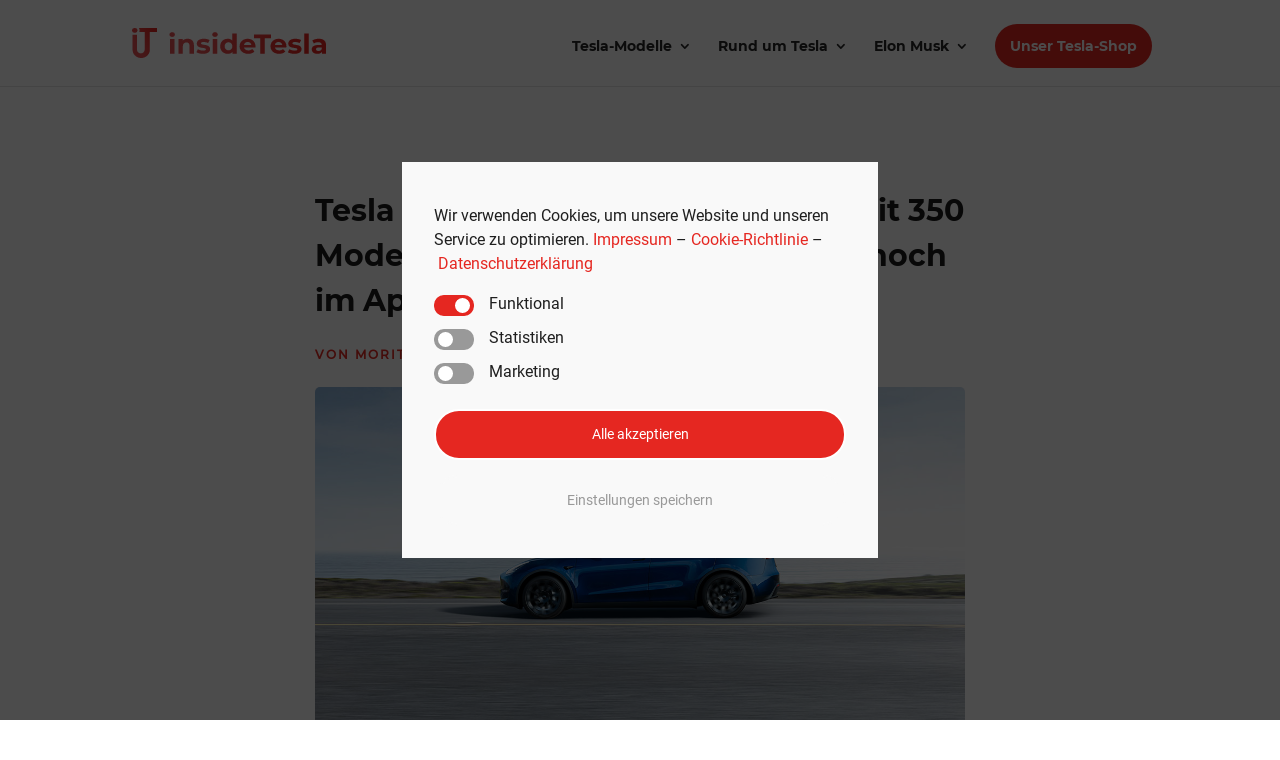

--- FILE ---
content_type: text/html; charset=UTF-8
request_url: https://insidetesla.de/tesla-produziert-gruenheide-350-model-y-pro-woche/
body_size: 22689
content:
<!DOCTYPE html>
<html lang="de" prefix="og: https://ogp.me/ns#">
<head>
	<meta charset="UTF-8" />
<meta http-equiv="X-UA-Compatible" content="IE=edge">
	<link rel="pingback" href="https://insidetesla.de/xmlrpc.php" />

	<script type="text/javascript">
		document.documentElement.className = 'js';
	</script>
	
	<style id="et-divi-userfonts">@font-face { font-family: "Montserrat Bold"; font-display: swap;  src: url("https://insidetesla.de/wp-content/uploads/et-fonts/Montserrat-Bold.ttf") format("truetype"); }@font-face { font-family: "Roboto Regular"; font-display: swap;  src: url("https://insidetesla.de/wp-content/uploads/et-fonts/Roboto-Regular.ttf") format("truetype"); }</style>
<!-- Suchmaschinen-Optimierung durch Rank Math PRO - https://rankmath.com/ -->
<title>Tesla produziert in Grünheide derzeit 350 Model Y pro Woche: Mega-Anstieg noch im April</title>
<meta name="description" content="Im Tesla-Werk in Grünheide werden derzeit 350 Model Y pro Woche produziert – bis Ende April soll diese Zahl noch deutlich erhöht werden."/>
<meta name="robots" content="follow, index, max-snippet:-1, max-video-preview:-1, max-image-preview:large"/>
<link rel="canonical" href="https://insidetesla.de/tesla-produziert-gruenheide-350-model-y-pro-woche/" />
<meta property="og:locale" content="de_DE" />
<meta property="og:type" content="article" />
<meta property="og:title" content="Tesla produziert in Grünheide derzeit 350 Model Y pro Woche: Mega-Anstieg noch im April" />
<meta property="og:description" content="Im Tesla-Werk in Grünheide werden derzeit 350 Model Y pro Woche produziert – bis Ende April soll diese Zahl noch deutlich erhöht werden." />
<meta property="og:url" content="https://insidetesla.de/tesla-produziert-gruenheide-350-model-y-pro-woche/" />
<meta property="og:site_name" content="insideTesla" />
<meta property="article:tag" content="Gigafactory Grünheide" />
<meta property="article:tag" content="Produktion" />
<meta property="article:tag" content="Tesla Model Y" />
<meta property="article:section" content="Gigafactory Grünheide" />
<meta property="og:updated_time" content="2022-04-18T18:22:49+02:00" />
<meta property="og:image" content="https://insidetesla.de/wp-content/uploads/2022/04/tesla-produziert-gruenheide-350-model-y-pro-woche.jpg" />
<meta property="og:image:secure_url" content="https://insidetesla.de/wp-content/uploads/2022/04/tesla-produziert-gruenheide-350-model-y-pro-woche.jpg" />
<meta property="og:image:width" content="1200" />
<meta property="og:image:height" content="675" />
<meta property="og:image:alt" content="Tesla produziert in Grünheide derzeit 350 Model Y pro Woche: Mega-Anstieg noch im April" />
<meta property="og:image:type" content="image/jpeg" />
<meta property="article:published_time" content="2022-04-18T18:22:39+02:00" />
<meta property="article:modified_time" content="2022-04-18T18:22:49+02:00" />
<meta name="twitter:card" content="summary_large_image" />
<meta name="twitter:title" content="Tesla produziert in Grünheide derzeit 350 Model Y pro Woche: Mega-Anstieg noch im April" />
<meta name="twitter:description" content="Im Tesla-Werk in Grünheide werden derzeit 350 Model Y pro Woche produziert – bis Ende April soll diese Zahl noch deutlich erhöht werden." />
<meta name="twitter:image" content="https://insidetesla.de/wp-content/uploads/2022/04/tesla-produziert-gruenheide-350-model-y-pro-woche.jpg" />
<script type="application/ld+json" class="rank-math-schema-pro">{"@context":"https://schema.org","@graph":[{"@type":"Organization","@id":"https://insidetesla.de/#organization","name":"insideTesla"},{"@type":"WebSite","@id":"https://insidetesla.de/#website","url":"https://insidetesla.de","name":"insideTesla","publisher":{"@id":"https://insidetesla.de/#organization"},"inLanguage":"de"},{"@type":"ImageObject","@id":"https://insidetesla.de/wp-content/uploads/2022/04/tesla-produziert-gruenheide-350-model-y-pro-woche.jpg","url":"https://insidetesla.de/wp-content/uploads/2022/04/tesla-produziert-gruenheide-350-model-y-pro-woche.jpg","width":"1200","height":"675","caption":"Tesla produziert in Gr\u00fcnheide derzeit 350 Model Y pro Woche: Mega-Anstieg noch im April","inLanguage":"de"},{"@type":"WebPage","@id":"https://insidetesla.de/tesla-produziert-gruenheide-350-model-y-pro-woche/#webpage","url":"https://insidetesla.de/tesla-produziert-gruenheide-350-model-y-pro-woche/","name":"Tesla produziert in Gr\u00fcnheide derzeit 350 Model Y pro Woche: Mega-Anstieg noch im April","datePublished":"2022-04-18T18:22:39+02:00","dateModified":"2022-04-18T18:22:49+02:00","isPartOf":{"@id":"https://insidetesla.de/#website"},"primaryImageOfPage":{"@id":"https://insidetesla.de/wp-content/uploads/2022/04/tesla-produziert-gruenheide-350-model-y-pro-woche.jpg"},"inLanguage":"de"},{"@type":"Person","@id":"https://insidetesla.de/author/moritz/","name":"Moritz Kopp","url":"https://insidetesla.de/author/moritz/","image":{"@type":"ImageObject","@id":"https://secure.gravatar.com/avatar/fa6da2aebcfd470ee3c62e62409df7d2?s=96&amp;d=mm&amp;r=g","url":"https://secure.gravatar.com/avatar/fa6da2aebcfd470ee3c62e62409df7d2?s=96&amp;d=mm&amp;r=g","caption":"Moritz Kopp","inLanguage":"de"},"worksFor":{"@id":"https://insidetesla.de/#organization"}},{"@type":"NewsArticle","headline":"Tesla produziert in Gr\u00fcnheide derzeit 350 Model Y pro Woche: Mega-Anstieg noch im April","keywords":"Tesla","datePublished":"2022-04-18T18:22:39+02:00","dateModified":"2022-04-18T18:22:49+02:00","articleSection":"Gigafactory Gr\u00fcnheide","author":{"@id":"https://insidetesla.de/author/moritz/","name":"Moritz Kopp"},"publisher":{"@id":"https://insidetesla.de/#organization"},"description":"Im Tesla-Werk in Gr\u00fcnheide werden derzeit 350 Model Y pro Woche produziert \u2013 bis Ende April soll diese Zahl noch deutlich erh\u00f6ht werden.","copyrightYear":"2022","copyrightHolder":{"@id":"https://insidetesla.de/#organization"},"name":"Tesla produziert in Gr\u00fcnheide derzeit 350 Model Y pro Woche: Mega-Anstieg noch im April","@id":"https://insidetesla.de/tesla-produziert-gruenheide-350-model-y-pro-woche/#richSnippet","isPartOf":{"@id":"https://insidetesla.de/tesla-produziert-gruenheide-350-model-y-pro-woche/#webpage"},"image":{"@id":"https://insidetesla.de/wp-content/uploads/2022/04/tesla-produziert-gruenheide-350-model-y-pro-woche.jpg"},"inLanguage":"de","mainEntityOfPage":{"@id":"https://insidetesla.de/tesla-produziert-gruenheide-350-model-y-pro-woche/#webpage"}}]}</script>
<!-- /Rank Math WordPress SEO Plugin -->


<link rel="alternate" type="application/rss+xml" title="insideTesla &raquo; Feed" href="https://insidetesla.de/feed/" />
<link rel="alternate" type="application/rss+xml" title="insideTesla &raquo; Kommentar-Feed" href="https://insidetesla.de/comments/feed/" />
<link rel="alternate" type="application/rss+xml" title="insideTesla &raquo; Tesla produziert in Grünheide derzeit 350 Model Y pro Woche: Mega-Anstieg noch im April-Kommentar-Feed" href="https://insidetesla.de/tesla-produziert-gruenheide-350-model-y-pro-woche/feed/" />
<meta content="insideTesla v.1.0.0" name="generator"/><link rel='stylesheet' id='wp-block-library-css' href='https://insidetesla.de/wp-includes/css/dist/block-library/style.min.css?ver=6.3.7' type='text/css' media='all' />
<style id='wp-block-library-theme-inline-css' type='text/css'>
.wp-block-audio figcaption{color:#555;font-size:13px;text-align:center}.is-dark-theme .wp-block-audio figcaption{color:hsla(0,0%,100%,.65)}.wp-block-audio{margin:0 0 1em}.wp-block-code{border:1px solid #ccc;border-radius:4px;font-family:Menlo,Consolas,monaco,monospace;padding:.8em 1em}.wp-block-embed figcaption{color:#555;font-size:13px;text-align:center}.is-dark-theme .wp-block-embed figcaption{color:hsla(0,0%,100%,.65)}.wp-block-embed{margin:0 0 1em}.blocks-gallery-caption{color:#555;font-size:13px;text-align:center}.is-dark-theme .blocks-gallery-caption{color:hsla(0,0%,100%,.65)}.wp-block-image figcaption{color:#555;font-size:13px;text-align:center}.is-dark-theme .wp-block-image figcaption{color:hsla(0,0%,100%,.65)}.wp-block-image{margin:0 0 1em}.wp-block-pullquote{border-bottom:4px solid;border-top:4px solid;color:currentColor;margin-bottom:1.75em}.wp-block-pullquote cite,.wp-block-pullquote footer,.wp-block-pullquote__citation{color:currentColor;font-size:.8125em;font-style:normal;text-transform:uppercase}.wp-block-quote{border-left:.25em solid;margin:0 0 1.75em;padding-left:1em}.wp-block-quote cite,.wp-block-quote footer{color:currentColor;font-size:.8125em;font-style:normal;position:relative}.wp-block-quote.has-text-align-right{border-left:none;border-right:.25em solid;padding-left:0;padding-right:1em}.wp-block-quote.has-text-align-center{border:none;padding-left:0}.wp-block-quote.is-large,.wp-block-quote.is-style-large,.wp-block-quote.is-style-plain{border:none}.wp-block-search .wp-block-search__label{font-weight:700}.wp-block-search__button{border:1px solid #ccc;padding:.375em .625em}:where(.wp-block-group.has-background){padding:1.25em 2.375em}.wp-block-separator.has-css-opacity{opacity:.4}.wp-block-separator{border:none;border-bottom:2px solid;margin-left:auto;margin-right:auto}.wp-block-separator.has-alpha-channel-opacity{opacity:1}.wp-block-separator:not(.is-style-wide):not(.is-style-dots){width:100px}.wp-block-separator.has-background:not(.is-style-dots){border-bottom:none;height:1px}.wp-block-separator.has-background:not(.is-style-wide):not(.is-style-dots){height:2px}.wp-block-table{margin:0 0 1em}.wp-block-table td,.wp-block-table th{word-break:normal}.wp-block-table figcaption{color:#555;font-size:13px;text-align:center}.is-dark-theme .wp-block-table figcaption{color:hsla(0,0%,100%,.65)}.wp-block-video figcaption{color:#555;font-size:13px;text-align:center}.is-dark-theme .wp-block-video figcaption{color:hsla(0,0%,100%,.65)}.wp-block-video{margin:0 0 1em}.wp-block-template-part.has-background{margin-bottom:0;margin-top:0;padding:1.25em 2.375em}
</style>
<style id='global-styles-inline-css' type='text/css'>
body{--wp--preset--color--black: #000000;--wp--preset--color--cyan-bluish-gray: #abb8c3;--wp--preset--color--white: #ffffff;--wp--preset--color--pale-pink: #f78da7;--wp--preset--color--vivid-red: #cf2e2e;--wp--preset--color--luminous-vivid-orange: #ff6900;--wp--preset--color--luminous-vivid-amber: #fcb900;--wp--preset--color--light-green-cyan: #7bdcb5;--wp--preset--color--vivid-green-cyan: #00d084;--wp--preset--color--pale-cyan-blue: #8ed1fc;--wp--preset--color--vivid-cyan-blue: #0693e3;--wp--preset--color--vivid-purple: #9b51e0;--wp--preset--gradient--vivid-cyan-blue-to-vivid-purple: linear-gradient(135deg,rgba(6,147,227,1) 0%,rgb(155,81,224) 100%);--wp--preset--gradient--light-green-cyan-to-vivid-green-cyan: linear-gradient(135deg,rgb(122,220,180) 0%,rgb(0,208,130) 100%);--wp--preset--gradient--luminous-vivid-amber-to-luminous-vivid-orange: linear-gradient(135deg,rgba(252,185,0,1) 0%,rgba(255,105,0,1) 100%);--wp--preset--gradient--luminous-vivid-orange-to-vivid-red: linear-gradient(135deg,rgba(255,105,0,1) 0%,rgb(207,46,46) 100%);--wp--preset--gradient--very-light-gray-to-cyan-bluish-gray: linear-gradient(135deg,rgb(238,238,238) 0%,rgb(169,184,195) 100%);--wp--preset--gradient--cool-to-warm-spectrum: linear-gradient(135deg,rgb(74,234,220) 0%,rgb(151,120,209) 20%,rgb(207,42,186) 40%,rgb(238,44,130) 60%,rgb(251,105,98) 80%,rgb(254,248,76) 100%);--wp--preset--gradient--blush-light-purple: linear-gradient(135deg,rgb(255,206,236) 0%,rgb(152,150,240) 100%);--wp--preset--gradient--blush-bordeaux: linear-gradient(135deg,rgb(254,205,165) 0%,rgb(254,45,45) 50%,rgb(107,0,62) 100%);--wp--preset--gradient--luminous-dusk: linear-gradient(135deg,rgb(255,203,112) 0%,rgb(199,81,192) 50%,rgb(65,88,208) 100%);--wp--preset--gradient--pale-ocean: linear-gradient(135deg,rgb(255,245,203) 0%,rgb(182,227,212) 50%,rgb(51,167,181) 100%);--wp--preset--gradient--electric-grass: linear-gradient(135deg,rgb(202,248,128) 0%,rgb(113,206,126) 100%);--wp--preset--gradient--midnight: linear-gradient(135deg,rgb(2,3,129) 0%,rgb(40,116,252) 100%);--wp--preset--font-size--small: 13px;--wp--preset--font-size--medium: 20px;--wp--preset--font-size--large: 36px;--wp--preset--font-size--x-large: 42px;--wp--preset--spacing--20: 0.44rem;--wp--preset--spacing--30: 0.67rem;--wp--preset--spacing--40: 1rem;--wp--preset--spacing--50: 1.5rem;--wp--preset--spacing--60: 2.25rem;--wp--preset--spacing--70: 3.38rem;--wp--preset--spacing--80: 5.06rem;--wp--preset--shadow--natural: 6px 6px 9px rgba(0, 0, 0, 0.2);--wp--preset--shadow--deep: 12px 12px 50px rgba(0, 0, 0, 0.4);--wp--preset--shadow--sharp: 6px 6px 0px rgba(0, 0, 0, 0.2);--wp--preset--shadow--outlined: 6px 6px 0px -3px rgba(255, 255, 255, 1), 6px 6px rgba(0, 0, 0, 1);--wp--preset--shadow--crisp: 6px 6px 0px rgba(0, 0, 0, 1);}body { margin: 0;--wp--style--global--content-size: 823px;--wp--style--global--wide-size: 1080px; }.wp-site-blocks > .alignleft { float: left; margin-right: 2em; }.wp-site-blocks > .alignright { float: right; margin-left: 2em; }.wp-site-blocks > .aligncenter { justify-content: center; margin-left: auto; margin-right: auto; }:where(.is-layout-flex){gap: 0.5em;}:where(.is-layout-grid){gap: 0.5em;}body .is-layout-flow > .alignleft{float: left;margin-inline-start: 0;margin-inline-end: 2em;}body .is-layout-flow > .alignright{float: right;margin-inline-start: 2em;margin-inline-end: 0;}body .is-layout-flow > .aligncenter{margin-left: auto !important;margin-right: auto !important;}body .is-layout-constrained > .alignleft{float: left;margin-inline-start: 0;margin-inline-end: 2em;}body .is-layout-constrained > .alignright{float: right;margin-inline-start: 2em;margin-inline-end: 0;}body .is-layout-constrained > .aligncenter{margin-left: auto !important;margin-right: auto !important;}body .is-layout-constrained > :where(:not(.alignleft):not(.alignright):not(.alignfull)){max-width: var(--wp--style--global--content-size);margin-left: auto !important;margin-right: auto !important;}body .is-layout-constrained > .alignwide{max-width: var(--wp--style--global--wide-size);}body .is-layout-flex{display: flex;}body .is-layout-flex{flex-wrap: wrap;align-items: center;}body .is-layout-flex > *{margin: 0;}body .is-layout-grid{display: grid;}body .is-layout-grid > *{margin: 0;}body{padding-top: 0px;padding-right: 0px;padding-bottom: 0px;padding-left: 0px;}.wp-element-button, .wp-block-button__link{background-color: #32373c;border-width: 0;color: #fff;font-family: inherit;font-size: inherit;line-height: inherit;padding: calc(0.667em + 2px) calc(1.333em + 2px);text-decoration: none;}.has-black-color{color: var(--wp--preset--color--black) !important;}.has-cyan-bluish-gray-color{color: var(--wp--preset--color--cyan-bluish-gray) !important;}.has-white-color{color: var(--wp--preset--color--white) !important;}.has-pale-pink-color{color: var(--wp--preset--color--pale-pink) !important;}.has-vivid-red-color{color: var(--wp--preset--color--vivid-red) !important;}.has-luminous-vivid-orange-color{color: var(--wp--preset--color--luminous-vivid-orange) !important;}.has-luminous-vivid-amber-color{color: var(--wp--preset--color--luminous-vivid-amber) !important;}.has-light-green-cyan-color{color: var(--wp--preset--color--light-green-cyan) !important;}.has-vivid-green-cyan-color{color: var(--wp--preset--color--vivid-green-cyan) !important;}.has-pale-cyan-blue-color{color: var(--wp--preset--color--pale-cyan-blue) !important;}.has-vivid-cyan-blue-color{color: var(--wp--preset--color--vivid-cyan-blue) !important;}.has-vivid-purple-color{color: var(--wp--preset--color--vivid-purple) !important;}.has-black-background-color{background-color: var(--wp--preset--color--black) !important;}.has-cyan-bluish-gray-background-color{background-color: var(--wp--preset--color--cyan-bluish-gray) !important;}.has-white-background-color{background-color: var(--wp--preset--color--white) !important;}.has-pale-pink-background-color{background-color: var(--wp--preset--color--pale-pink) !important;}.has-vivid-red-background-color{background-color: var(--wp--preset--color--vivid-red) !important;}.has-luminous-vivid-orange-background-color{background-color: var(--wp--preset--color--luminous-vivid-orange) !important;}.has-luminous-vivid-amber-background-color{background-color: var(--wp--preset--color--luminous-vivid-amber) !important;}.has-light-green-cyan-background-color{background-color: var(--wp--preset--color--light-green-cyan) !important;}.has-vivid-green-cyan-background-color{background-color: var(--wp--preset--color--vivid-green-cyan) !important;}.has-pale-cyan-blue-background-color{background-color: var(--wp--preset--color--pale-cyan-blue) !important;}.has-vivid-cyan-blue-background-color{background-color: var(--wp--preset--color--vivid-cyan-blue) !important;}.has-vivid-purple-background-color{background-color: var(--wp--preset--color--vivid-purple) !important;}.has-black-border-color{border-color: var(--wp--preset--color--black) !important;}.has-cyan-bluish-gray-border-color{border-color: var(--wp--preset--color--cyan-bluish-gray) !important;}.has-white-border-color{border-color: var(--wp--preset--color--white) !important;}.has-pale-pink-border-color{border-color: var(--wp--preset--color--pale-pink) !important;}.has-vivid-red-border-color{border-color: var(--wp--preset--color--vivid-red) !important;}.has-luminous-vivid-orange-border-color{border-color: var(--wp--preset--color--luminous-vivid-orange) !important;}.has-luminous-vivid-amber-border-color{border-color: var(--wp--preset--color--luminous-vivid-amber) !important;}.has-light-green-cyan-border-color{border-color: var(--wp--preset--color--light-green-cyan) !important;}.has-vivid-green-cyan-border-color{border-color: var(--wp--preset--color--vivid-green-cyan) !important;}.has-pale-cyan-blue-border-color{border-color: var(--wp--preset--color--pale-cyan-blue) !important;}.has-vivid-cyan-blue-border-color{border-color: var(--wp--preset--color--vivid-cyan-blue) !important;}.has-vivid-purple-border-color{border-color: var(--wp--preset--color--vivid-purple) !important;}.has-vivid-cyan-blue-to-vivid-purple-gradient-background{background: var(--wp--preset--gradient--vivid-cyan-blue-to-vivid-purple) !important;}.has-light-green-cyan-to-vivid-green-cyan-gradient-background{background: var(--wp--preset--gradient--light-green-cyan-to-vivid-green-cyan) !important;}.has-luminous-vivid-amber-to-luminous-vivid-orange-gradient-background{background: var(--wp--preset--gradient--luminous-vivid-amber-to-luminous-vivid-orange) !important;}.has-luminous-vivid-orange-to-vivid-red-gradient-background{background: var(--wp--preset--gradient--luminous-vivid-orange-to-vivid-red) !important;}.has-very-light-gray-to-cyan-bluish-gray-gradient-background{background: var(--wp--preset--gradient--very-light-gray-to-cyan-bluish-gray) !important;}.has-cool-to-warm-spectrum-gradient-background{background: var(--wp--preset--gradient--cool-to-warm-spectrum) !important;}.has-blush-light-purple-gradient-background{background: var(--wp--preset--gradient--blush-light-purple) !important;}.has-blush-bordeaux-gradient-background{background: var(--wp--preset--gradient--blush-bordeaux) !important;}.has-luminous-dusk-gradient-background{background: var(--wp--preset--gradient--luminous-dusk) !important;}.has-pale-ocean-gradient-background{background: var(--wp--preset--gradient--pale-ocean) !important;}.has-electric-grass-gradient-background{background: var(--wp--preset--gradient--electric-grass) !important;}.has-midnight-gradient-background{background: var(--wp--preset--gradient--midnight) !important;}.has-small-font-size{font-size: var(--wp--preset--font-size--small) !important;}.has-medium-font-size{font-size: var(--wp--preset--font-size--medium) !important;}.has-large-font-size{font-size: var(--wp--preset--font-size--large) !important;}.has-x-large-font-size{font-size: var(--wp--preset--font-size--x-large) !important;}
.wp-block-navigation a:where(:not(.wp-element-button)){color: inherit;}
:where(.wp-block-post-template.is-layout-flex){gap: 1.25em;}:where(.wp-block-post-template.is-layout-grid){gap: 1.25em;}
:where(.wp-block-columns.is-layout-flex){gap: 2em;}:where(.wp-block-columns.is-layout-grid){gap: 2em;}
.wp-block-pullquote{font-size: 1.5em;line-height: 1.6;}
</style>
<link data-minify="1" rel='stylesheet' id='divi-style-parent-css' href='https://insidetesla.de/wp-content/cache/min/1/wp-content/themes/Divi/style-static.min.css?ver=1768494590' type='text/css' media='all' />
<link data-minify="1" rel='stylesheet' id='divi-style-css' href='https://insidetesla.de/wp-content/cache/min/1/wp-content/themes/insideTesla/style.css?ver=1768494590' type='text/css' media='all' />
<link rel='stylesheet' id='cmplz-cookie-css' href='https://insidetesla.de/wp-content/plugins/complianz-gdpr-premium/assets/css/cookieconsent.min.css?ver=5.1.3' type='text/css' media='all' />
<script type='text/javascript' src='https://insidetesla.de/wp-includes/js/jquery/jquery.min.js?ver=3.7.0' id='jquery-core-js' defer></script>
<script type='text/javascript' src='https://insidetesla.de/wp-includes/js/jquery/jquery-migrate.min.js?ver=3.4.1' id='jquery-migrate-js' defer></script>
<link rel="https://api.w.org/" href="https://insidetesla.de/wp-json/" /><link rel="alternate" type="application/json" href="https://insidetesla.de/wp-json/wp/v2/posts/5007" /><link rel="EditURI" type="application/rsd+xml" title="RSD" href="https://insidetesla.de/xmlrpc.php?rsd" />
<meta name="generator" content="WordPress 6.3.7" />
<link rel='shortlink' href='https://insidetesla.de/?p=5007' />
<link rel="alternate" type="application/json+oembed" href="https://insidetesla.de/wp-json/oembed/1.0/embed?url=https%3A%2F%2Finsidetesla.de%2Ftesla-produziert-gruenheide-350-model-y-pro-woche%2F" />
<link rel="alternate" type="text/xml+oembed" href="https://insidetesla.de/wp-json/oembed/1.0/embed?url=https%3A%2F%2Finsidetesla.de%2Ftesla-produziert-gruenheide-350-model-y-pro-woche%2F&#038;format=xml" />
		<meta property="fb:pages" content="111645840737313" />
					<meta property="ia:markup_url" content="https://insidetesla.de/tesla-produziert-gruenheide-350-model-y-pro-woche/?ia_markup=1" />
			<style type="text/css" id="et-bloom-custom-css">
					.et_bloom .et_bloom_optin_1 .et_bloom_form_content { background-color: #f1f1f1 !important; } .et_bloom .et_bloom_optin_1 .et_bloom_form_container .et_bloom_form_header { background-color: #ffffff !important; } .et_bloom .et_bloom_optin_1 .et_bloom_form_content button { background-color: #e52721 !important; } .et_bloom .et_bloom_optin_1 .et_bloom_form_content .et_bloom_fields i { color: #e52721 !important; } .et_bloom .et_bloom_optin_1 .et_bloom_form_content .et_bloom_custom_field_radio i:before { background: #e52721 !important; } .et_bloom .et_bloom_optin_1 .et_bloom_form_content button { background-color: #e52721 !important; } .et_bloom .et_bloom_optin_1 .et_bloom_form_container h2, .et_bloom .et_bloom_optin_1 .et_bloom_form_container h2 span, .et_bloom .et_bloom_optin_1 .et_bloom_form_container h2 strong { font-family: "Arial", Helvetica, Arial, Lucida, sans-serif; }.et_bloom .et_bloom_optin_1 .et_bloom_form_container p, .et_bloom .et_bloom_optin_1 .et_bloom_form_container p span, .et_bloom .et_bloom_optin_1 .et_bloom_form_container p strong, .et_bloom .et_bloom_optin_1 .et_bloom_form_container form input, .et_bloom .et_bloom_optin_1 .et_bloom_form_container form button span { font-family: "Arial", Helvetica, Arial, Lucida, sans-serif; } 
				</style><meta name="viewport" content="width=device-width, initial-scale=1.0, maximum-scale=1.0, user-scalable=0" /><link rel="amphtml" href="https://insidetesla.de/tesla-produziert-gruenheide-350-model-y-pro-woche/amp/"><script type="text/javascript">window.addEventListener('DOMContentLoaded', function() {
(function($) { 
    function setup_collapsible_submenus() {
        // mobile menu
        $('#mobile_menu .menu-item-has-children > a').after('<span class="menu-closed"></span>');
        $('#mobile_menu .menu-item-has-children > a').each(function() {
            $(this).next().next('.sub-menu').toggleClass('hide',1000);
        });
        $('#mobile_menu .menu-item-has-children > a + span').on('click', function(event) {
            event.preventDefault();
            $(this).toggleClass('menu-open');
            $(this).next('.sub-menu').toggleClass('hide',1000);
        });
    }
        
    $(window).load(function() {
        setTimeout(function() {
            setup_collapsible_submenus();
        }, 700);
    });
   
})(jQuery);
});</script><link rel="icon" href="https://insidetesla.de/wp-content/uploads/2022/03/cropped-insideTesla-Favicon-1-32x32.png" sizes="32x32" />
<link rel="icon" href="https://insidetesla.de/wp-content/uploads/2022/03/cropped-insideTesla-Favicon-1-192x192.png" sizes="192x192" />
<link rel="apple-touch-icon" href="https://insidetesla.de/wp-content/uploads/2022/03/cropped-insideTesla-Favicon-1-180x180.png" />
<meta name="msapplication-TileImage" content="https://insidetesla.de/wp-content/uploads/2022/03/cropped-insideTesla-Favicon-1-270x270.png" />
<style id="et-divi-customizer-global-cached-inline-styles">body,.et_pb_column_1_2 .et_quote_content blockquote cite,.et_pb_column_1_2 .et_link_content a.et_link_main_url,.et_pb_column_1_3 .et_quote_content blockquote cite,.et_pb_column_3_8 .et_quote_content blockquote cite,.et_pb_column_1_4 .et_quote_content blockquote cite,.et_pb_blog_grid .et_quote_content blockquote cite,.et_pb_column_1_3 .et_link_content a.et_link_main_url,.et_pb_column_3_8 .et_link_content a.et_link_main_url,.et_pb_column_1_4 .et_link_content a.et_link_main_url,.et_pb_blog_grid .et_link_content a.et_link_main_url,body .et_pb_bg_layout_light .et_pb_post p,body .et_pb_bg_layout_dark .et_pb_post p{font-size:14px}.et_pb_slide_content,.et_pb_best_value{font-size:15px}body{color:#505050}h1,h2,h3,h4,h5,h6{color:#1a1a1a}#et_search_icon:hover,.mobile_menu_bar:before,.mobile_menu_bar:after,.et_toggle_slide_menu:after,.et-social-icon a:hover,.et_pb_sum,.et_pb_pricing li a,.et_pb_pricing_table_button,.et_overlay:before,.entry-summary p.price ins,.et_pb_member_social_links a:hover,.et_pb_widget li a:hover,.et_pb_filterable_portfolio .et_pb_portfolio_filters li a.active,.et_pb_filterable_portfolio .et_pb_portofolio_pagination ul li a.active,.et_pb_gallery .et_pb_gallery_pagination ul li a.active,.wp-pagenavi span.current,.wp-pagenavi a:hover,.nav-single a,.tagged_as a,.posted_in a{color:#e52721}.et_pb_contact_submit,.et_password_protected_form .et_submit_button,.et_pb_bg_layout_light .et_pb_newsletter_button,.comment-reply-link,.form-submit .et_pb_button,.et_pb_bg_layout_light .et_pb_promo_button,.et_pb_bg_layout_light .et_pb_more_button,.et_pb_contact p input[type="checkbox"]:checked+label i:before,.et_pb_bg_layout_light.et_pb_module.et_pb_button{color:#e52721}.footer-widget h4{color:#e52721}.et-search-form,.nav li ul,.et_mobile_menu,.footer-widget li:before,.et_pb_pricing li:before,blockquote{border-color:#e52721}.et_pb_counter_amount,.et_pb_featured_table .et_pb_pricing_heading,.et_quote_content,.et_link_content,.et_audio_content,.et_pb_post_slider.et_pb_bg_layout_dark,.et_slide_in_menu_container,.et_pb_contact p input[type="radio"]:checked+label i:before{background-color:#e52721}a{color:#e52721}.et_secondary_nav_enabled #page-container #top-header{background-color:#e52721!important}#et-secondary-nav li ul{background-color:#e52721}.et_header_style_centered .mobile_nav .select_page,.et_header_style_split .mobile_nav .select_page,.et_nav_text_color_light #top-menu>li>a,.et_nav_text_color_dark #top-menu>li>a,#top-menu a,.et_mobile_menu li a,.et_nav_text_color_light .et_mobile_menu li a,.et_nav_text_color_dark .et_mobile_menu li a,#et_search_icon:before,.et_search_form_container input,span.et_close_search_field:after,#et-top-navigation .et-cart-info{color:#252525}.et_search_form_container input::-moz-placeholder{color:#252525}.et_search_form_container input::-webkit-input-placeholder{color:#252525}.et_search_form_container input:-ms-input-placeholder{color:#252525}#top-menu li.current-menu-ancestor>a,#top-menu li.current-menu-item>a,#top-menu li.current_page_item>a{color:#e52721}#main-footer{background-color:#1f1f1f}#main-footer .footer-widget h4,#main-footer .widget_block h1,#main-footer .widget_block h2,#main-footer .widget_block h3,#main-footer .widget_block h4,#main-footer .widget_block h5,#main-footer .widget_block h6{color:#e52922}.footer-widget li:before{border-color:#e52922}.footer-widget .et_pb_widget div,.footer-widget .et_pb_widget ul,.footer-widget .et_pb_widget ol,.footer-widget .et_pb_widget label{line-height:1.7em}#et-footer-nav{background-color:#1f1f1f}.bottom-nav,.bottom-nav a,.bottom-nav li.current-menu-item a{color:#999999}#et-footer-nav .bottom-nav li.current-menu-item a{color:#999999}#footer-bottom{background-color:#1f1f1f}#footer-info,#footer-info a{color:#ffffff}#footer-bottom .et-social-icon a{color:#ffffff}body .et_pb_button{background-color:#e52721;border-width:0px!important;border-radius:50px}body.et_pb_button_helper_class .et_pb_button,body.et_pb_button_helper_class .et_pb_module.et_pb_button{color:#ffffff}body .et_pb_bg_layout_light.et_pb_button:hover,body .et_pb_bg_layout_light .et_pb_button:hover,body .et_pb_button:hover{color:#ffffff!important;background-color:#ea5254;border-radius:50px}@media only screen and (min-width:981px){#logo{max-height:36%}.et_pb_svg_logo #logo{height:36%}.et_header_style_centered.et_hide_primary_logo #main-header:not(.et-fixed-header) .logo_container,.et_header_style_centered.et_hide_fixed_logo #main-header.et-fixed-header .logo_container{height:11.88px}.et_fixed_nav #page-container .et-fixed-header#top-header{background-color:#e52721!important}.et_fixed_nav #page-container .et-fixed-header#top-header #et-secondary-nav li ul{background-color:#e52721}.et-fixed-header #top-menu a,.et-fixed-header #et_search_icon:before,.et-fixed-header #et_top_search .et-search-form input,.et-fixed-header .et_search_form_container input,.et-fixed-header .et_close_search_field:after,.et-fixed-header #et-top-navigation .et-cart-info{color:!important}.et-fixed-header .et_search_form_container input::-moz-placeholder{color:!important}.et-fixed-header .et_search_form_container input::-webkit-input-placeholder{color:!important}.et-fixed-header .et_search_form_container input:-ms-input-placeholder{color:!important}.et-fixed-header #top-menu li.current-menu-ancestor>a,.et-fixed-header #top-menu li.current-menu-item>a,.et-fixed-header #top-menu li.current_page_item>a{color:#e52721!important}}@media only screen and (min-width:1350px){.et_pb_row{padding:27px 0}.et_pb_section{padding:54px 0}.single.et_pb_pagebuilder_layout.et_full_width_page .et_post_meta_wrapper{padding-top:81px}.et_pb_fullwidth_section{padding:0}}@media only screen and (max-width:980px){.et_header_style_centered .mobile_nav .select_page,.et_header_style_split .mobile_nav .select_page,.et_mobile_menu li a,.mobile_menu_bar:before,.et_nav_text_color_light #top-menu>li>a,.et_nav_text_color_dark #top-menu>li>a,#top-menu a,.et_mobile_menu li a,#et_search_icon:before,#et_top_search .et-search-form input,.et_search_form_container input,#et-top-navigation .et-cart-info{color:#1f1f1f}.et_close_search_field:after{color:#1f1f1f!important}.et_search_form_container input::-moz-placeholder{color:#1f1f1f}.et_search_form_container input::-webkit-input-placeholder{color:#1f1f1f}.et_search_form_container input:-ms-input-placeholder{color:#1f1f1f}}	h1,h2,h3,h4,h5,h6{font-family:'Montserrat Bold',Helvetica,Arial,Lucida,sans-serif}body,input,textarea,select{font-family:'Roboto Regular',Helvetica,Arial,Lucida,sans-serif}#main-header,#et-top-navigation{font-family:'Montserrat Bold',Helvetica,Arial,Lucida,sans-serif}#ez-toc-container{box-shadow:none;border:none;margin:0 0 50px 0}.wp-block-image figcaption{font-size:12px;font-weight:700;line-height:1.5em}.cmplz-blocked-content-container{box-shadow:none;border-radius:5px!important}</style></head>
<body data-cmplz=1 class="post-template-default single single-post postid-5007 single-format-standard et-tb-has-template et-tb-has-body et-tb-has-footer et_bloom et_button_no_icon et_pb_button_helper_class et_fixed_nav et_show_nav et_pb_show_title et_primary_nav_dropdown_animation_fade et_secondary_nav_dropdown_animation_fade et_header_style_left et_pb_svg_logo et_cover_background et_pb_gutter et_pb_gutters3 et_divi_theme et-db">
	<div id="page-container">
<div id="et-boc" class="et-boc">
			
		

	<header id="main-header" data-height-onload="66">
		<div class="container clearfix et_menu_container">
					<div class="logo_container">
				<span class="logo_helper"></span>
				<a href="https://insidetesla.de/">
				<img src="https://insidetesla.de/wp-content/uploads/2021/04/insideTesla-Logo.svg" width="93" height="43" alt="insideTesla" id="logo" data-height-percentage="36" />
				</a>
			</div>
					<div id="et-top-navigation" data-height="66" data-fixed-height="40">
									<nav id="top-menu-nav">
					<ul id="top-menu" class="nav"><li class="first-level menu-item menu-item-type-taxonomy menu-item-object-category menu-item-has-children menu-item-869"><a href="https://insidetesla.de/kategorie/tesla-modelle/">Tesla-Modelle</a>
<ul class="sub-menu">
	<li class="second-level menu-item menu-item-type-taxonomy menu-item-object-category menu-item-864"><a href="https://insidetesla.de/kategorie/tesla-modelle/tesla-model-s/">Tesla Model S</a></li>
	<li class="second-level menu-item menu-item-type-taxonomy menu-item-object-category menu-item-179"><a href="https://insidetesla.de/kategorie/tesla-modelle/tesla-model-3/">Tesla Model 3</a></li>
	<li class="second-level menu-item menu-item-type-taxonomy menu-item-object-category menu-item-865"><a href="https://insidetesla.de/kategorie/tesla-modelle/tesla-model-x/">Tesla Model X</a></li>
	<li class="second-level menu-item menu-item-type-taxonomy menu-item-object-category menu-item-866"><a href="https://insidetesla.de/kategorie/tesla-modelle/tesla-model-y/">Tesla Model Y</a></li>
	<li class="second-level menu-item menu-item-type-taxonomy menu-item-object-category menu-item-863"><a href="https://insidetesla.de/kategorie/tesla-modelle/tesla-cybertruck/">Tesla Cybertruck</a></li>
	<li class="second-level menu-item menu-item-type-taxonomy menu-item-object-category menu-item-870"><a href="https://insidetesla.de/kategorie/tesla-modelle/tesla-cyberquad/">Tesla Cyberquad</a></li>
	<li class="second-level menu-item menu-item-type-taxonomy menu-item-object-category menu-item-1503"><a href="https://insidetesla.de/kategorie/tesla-modelle/tesla-roadster/">Tesla Roadster</a></li>
	<li class="second-level menu-item menu-item-type-taxonomy menu-item-object-category menu-item-867"><a href="https://insidetesla.de/kategorie/tesla-modelle/tesla-semi/">Tesla Semi</a></li>
</ul>
</li>
<li class="first-level menu-item menu-item-type-taxonomy menu-item-object-category menu-item-has-children menu-item-178"><a href="https://insidetesla.de/kategorie/rund-um-tesla/">Rund um Tesla</a>
<ul class="sub-menu">
	<li class="menu-item menu-item-type-taxonomy menu-item-object-category menu-item-15440"><a href="https://insidetesla.de/kategorie/rund-um-tesla/tesla-fsd/">Tesla-FSD</a></li>
	<li class="second-level menu-item menu-item-type-taxonomy menu-item-object-category menu-item-4346"><a href="https://insidetesla.de/kategorie/rund-um-tesla/tesla-supercharger/">Tesla Supercharger</a></li>
	<li class="second-level menu-item menu-item-type-taxonomy menu-item-object-category menu-item-4206"><a href="https://insidetesla.de/kategorie/rund-um-tesla/tesla-aktie/">Tesla-Aktie</a></li>
	<li class="second-level menu-item menu-item-type-taxonomy menu-item-object-category menu-item-4154"><a href="https://insidetesla.de/kategorie/rund-um-tesla/tesla-software/">Tesla-Software</a></li>
	<li class="second-level menu-item menu-item-type-taxonomy menu-item-object-category menu-item-5003"><a href="https://insidetesla.de/kategorie/rund-um-tesla/tesla-megapack/">Tesla Megapack</a></li>
	<li class="second-level menu-item menu-item-type-taxonomy menu-item-object-category menu-item-868"><a href="https://insidetesla.de/kategorie/rund-um-tesla/tesla-innovationen/">Tesla-Innovationen</a></li>
	<li class="second-level menu-item menu-item-type-taxonomy menu-item-object-category menu-item-1736"><a href="https://insidetesla.de/kategorie/rund-um-tesla/tesla-konkurrenz/">Tesla-Konkurrenz</a></li>
	<li class="second-level menu-item menu-item-type-taxonomy menu-item-object-category menu-item-2772"><a href="https://insidetesla.de/kategorie/rund-um-tesla/insidetesla-community/">insideTesla-Community</a></li>
	<li class="second-level menu-item menu-item-type-taxonomy menu-item-object-category menu-item-4544"><a href="https://insidetesla.de/kategorie/rund-um-tesla/e-auto-politik/">E-Auto-Politik</a></li>
</ul>
</li>
<li class="menu-item menu-item-type-taxonomy menu-item-object-category current-post-ancestor current-menu-parent current-post-parent menu-item-862"><a href="https://insidetesla.de/kategorie/gigafactory-gruenheide/">Gigafactory Grünheide</a></li>
<li class="first-level menu-item menu-item-type-taxonomy menu-item-object-category menu-item-has-children menu-item-177"><a href="https://insidetesla.de/kategorie/elon-musk/">Elon Musk</a>
<ul class="sub-menu">
	<li class="second-level menu-item menu-item-type-taxonomy menu-item-object-category menu-item-4485"><a href="https://insidetesla.de/kategorie/elon-musk/spacex-elon-musk/">SpaceX</a></li>
	<li class="second-level menu-item menu-item-type-taxonomy menu-item-object-category menu-item-4550"><a href="https://insidetesla.de/kategorie/elon-musk/neuralink-elon-musk/">Neuralink</a></li>
</ul>
</li>
<li class="menu_cta menu-item menu-item-type-custom menu-item-object-custom menu-item-8681"><a href="https://teslabs.de/">Unser Tesla-Shop</a></li>
</ul>					</nav>
				
				
				
				
				<div id="et_mobile_nav_menu">
				<div class="mobile_nav closed">
					<span class="select_page">Seite wählen</span>
					<span class="mobile_menu_bar mobile_menu_bar_toggle"></span>
				</div>
			</div>			</div> <!-- #et-top-navigation -->
		</div> <!-- .container -->
			</header> <!-- #main-header -->
<div id="et-main-area">
	
    <div id="main-content">
    <div class="et-l et-l--body">
			<div class="et_builder_inner_content et_pb_gutters3">
		<div class="et_pb_section et_pb_section_0_tb_body et_section_regular" >
				
				
				
				
				
				
				<div class="et_pb_row et_pb_row_0_tb_body">
				<div class="et_pb_column et_pb_column_4_4 et_pb_column_0_tb_body  et_pb_css_mix_blend_mode_passthrough et-last-child">
				
				
				
				
				<div class="et_pb_module et_pb_post_title et_pb_post_title_0_tb_body et_pb_bg_layout_light  et_pb_text_align_left"   >
				
				
				
				
				
				<div class="et_pb_title_container">
					<h1 class="entry-title">Tesla produziert in Grünheide derzeit 350 Model Y pro Woche: Mega-Anstieg noch im April</h1><p class="et_pb_title_meta_container"> von <span class="author vcard"><a href="https://insidetesla.de/author/moritz/" title="Beiträge von Moritz Kopp" rel="author">Moritz Kopp</a></span> | <span class="published">18. April 2022</span> | <a href="https://insidetesla.de/kategorie/gigafactory-gruenheide/" rel="category tag">Gigafactory Grünheide</a></p>
				</div>
				
			</div><div class="et_pb_module et_pb_image et_pb_image_0_tb_body">
				
				
				
				
				<span class="et_pb_image_wrap "><img decoding="async" loading="lazy" width="1200" height="675" src="https://insidetesla.de/wp-content/uploads/2022/04/tesla-produziert-gruenheide-350-model-y-pro-woche.jpg" alt="Tesla produziert in Grünheide derzeit 350 Model Y pro Woche: Mega-Anstieg noch im April" title="tesla-produziert-gruenheide-350-model-y-pro-woche" srcset="https://insidetesla.de/wp-content/uploads/2022/04/tesla-produziert-gruenheide-350-model-y-pro-woche.jpg 1200w, https://insidetesla.de/wp-content/uploads/2022/04/tesla-produziert-gruenheide-350-model-y-pro-woche-980x551.jpg 980w, https://insidetesla.de/wp-content/uploads/2022/04/tesla-produziert-gruenheide-350-model-y-pro-woche-480x270.jpg 480w" sizes="(min-width: 0px) and (max-width: 480px) 480px, (min-width: 481px) and (max-width: 980px) 980px, (min-width: 981px) 1200px, 100vw" class="wp-image-5009" /></span>
			</div>
			</div>
				
				
				
				
			</div><div class="et_pb_subject_placeholder et_pb_subject_placeholder_id_10070_1" style="display: none;"></div><div class="et_pb_subject_placeholder et_pb_subject_placeholder_id_10070_2" style="display: none;"></div><div class="et_pb_row et_pb_row_3_tb_body">
				<div class="et_pb_column et_pb_column_4_4 et_pb_column_3_tb_body  et_pb_css_mix_blend_mode_passthrough et-last-child">
				
				
				
				
				<div class="et_pb_module et_pb_post_content et_pb_post_content_0_tb_body">
				
				
				
				
				
<p><strong>Ein neuer Bericht erlaubt einen Einblick in den Stand der Produktion von Teslas deutscher Gigafactory. Demnach werden im Werk in Grünheide derzeit 350 Model Y pro Woche produziert – bis zum Ende dieses Monats soll diese Zahl noch deutlich erhöht werden.</strong></p>



<h2 class="wp-block-heading">Produktion in deutscher Tesla-Fabrik läuft an</h2>



<p>Tesla hat die Produktion in der Gigafactory in Brandenburg erst vor einem Monat aufgenommen und arbeitet nun am Hochlauf des Produktionsvolumens.</p>



<p>Bei der Eröffnung der Fabrik hat der Autohersteller keine Angaben dazu gemacht, mit welchem Wachstum in den ersten Monaten gerechnet werden kann.</p>



<h2 class="wp-block-heading">350 Model Y pro Woche – 1.000 bis Ende April</h2>



<p>Die <em><a href="https://www.automobilwoche.de/bc-online/tesla-fabrik-grunheide-welche-probleme-es-der-fabrik-gibt" target="_blank" rel="noreferrer noopener">Automobilwoche</a></em> berichtet nun unter Berufung auf interne Quellen, dass aktuell etwa 350 Model-Y-Fahrzeuge pro Woche in Deutschland vom Band laufen. Laut denselben Quellen will der US-Autobauer die Produktion bis Ende des Monats auf 1.000 Einheiten pro Woche hochfahren.</p>



<p>Wie bei der Eröffnung der Fabrik bestätigt wurde, sind die derzeit produzierten Model Y der Gigafactory Grünheide mit den 2170-Batteriezellen ausgestattet. Elon Musk zufolge plant Tesla, in einigen Monaten auf sein strukturelles Akkupaket umzusteigen, das von neuen 4680er-Batteriezellen angetrieben wird.</p>



<p>Nach dem Bericht wird dies eher gegen Ende des Jahres geschehen und eine mehrwöchige Werksabschaltung erfordern.</p>



<p><em>Quelle Beitragsbild: Mit freundlicher Genehmigung von Tesla, Inc.</em></p>



<h4 class="wp-block-heading" id="deine-deutsche-seite-fur-tesla-news">Ihre deutsche Seite für Tesla-News</h4>



<p>Sie möchten noch mehr Beiträge rund um E-Mobilität und den aufregenden Elektroauto-Unternehmen aus Amerika?</p>



<p>Hier lesen Sie täglich die brisantesten Neuigkeiten zur innovativen E-Auto-Firma von Elon Musk.</p>



<p>Dies ist unsere Auswahl interessanter Beiträge für Sie:</p>



<p><a href="https://insidetesla.de/thg-quote-verkaufen-e-auto-400-euro-praemie/" target="_blank" rel="noreferrer noopener">Für E-Auto-Fahrer: THG-Quote verkaufen und 400 Euro sichern</a></p>



<p><a href="https://insidetesla.de/tuev-mit-e-autos-das-passiert-beim-tesla-model-3/" target="_blank" rel="noreferrer noopener">TÜV mit Elektroautos – Das wird beim Model 3 gemacht</a></p>



<p><a href="Neue Features und 1.000 Kilometer Reichweite?" target="_blank" rel="noreferrer noopener">Cybertruck: Neue Features und 1.000 Kilometer Reichweite?</a></p>
<span class="et_bloom_bottom_trigger"></span>
			</div>
			</div>
				
				
				
				
			</div>
				
				
			</div><div class="et_pb_section et_pb_section_1_tb_body et_pb_with_background et_section_regular" >
				
				
				
				
				
				
				<div class="et_pb_row et_pb_row_4_tb_body">
				<div class="et_pb_column et_pb_column_2_5 et_pb_column_4_tb_body  et_pb_css_mix_blend_mode_passthrough">
				
				
				
				
				<div class="et_pb_module et_pb_image et_pb_image_1_tb_body">
				
				
				
				
				<a href="https://teslabs.de/" target="_blank"><span class="et_pb_image_wrap "><img decoding="async" src="https://insidetesla.de/wp-content/uploads/2022/08/Teslabs-Logo-weiss.svg" alt="Teslabs Logo weiß" title="Teslabs Logo weiß" class="wp-image-5809" /></span></a>
			</div><div class="et_pb_module et_pb_cta_0_tb_body et_clickable et_pb_promo  et_pb_text_align_left et_pb_bg_layout_dark">
				
				
				
				
				<div class="et_pb_promo_description"><h6 class="et_pb_module_header">Premium Tesla-Zubehör</h6><div><p>Teslabs ist Ihr Shop für hochwertiges Tesla-Zubehör und -Accessoires für noch mehr Fahrfreude und Komfort.</p>
<p><strong>Weil es mehr als nur ein Auto ist.</strong></p></div></div>
				<div class="et_pb_button_wrapper"><a class="et_pb_button et_pb_promo_button" href="https://teslabs.de/" target="_blank">Jetzt shoppen</a></div>
			</div><div class="et_pb_module et_pb_text et_pb_text_2_tb_body  et_pb_text_align_left et_pb_bg_layout_light">
				
				
				
				
				<div class="et_pb_text_inner"><p>Werbung</p></div>
			</div>
			</div><div class="et_pb_column et_pb_column_3_5 et_pb_column_5_tb_body  et_pb_css_mix_blend_mode_passthrough et-last-child">
				
				
				
				
				<div class="et_pb_module et_pb_image et_pb_image_2_tb_body">
				
				
				
				
				<span class="et_pb_image_wrap "><img decoding="async" loading="lazy" width="1000" height="1000" src="https://insidetesla.de/wp-content/uploads/2022/11/Werbung-Teslabs-Website-1.jpg" alt="Teslabs-Website" title="Werbung-Teslabs-Website" srcset="https://insidetesla.de/wp-content/uploads/2022/11/Werbung-Teslabs-Website-1.jpg 1000w, https://insidetesla.de/wp-content/uploads/2022/11/Werbung-Teslabs-Website-1-980x980.jpg 980w, https://insidetesla.de/wp-content/uploads/2022/11/Werbung-Teslabs-Website-1-480x480.jpg 480w" sizes="(min-width: 0px) and (max-width: 480px) 480px, (min-width: 481px) and (max-width: 980px) 980px, (min-width: 981px) 1000px, 100vw" class="wp-image-6550" /></span>
			</div>
			</div>
				
				
				
				
			</div>
				
				
			</div><div class="et_pb_section et_pb_section_2_tb_body et_pb_with_background et_section_regular" >
				
				
				
				
				
				
				<div class="et_pb_row et_pb_row_5_tb_body">
				<div class="et_pb_column et_pb_column_1_3 et_pb_column_6_tb_body  et_pb_css_mix_blend_mode_passthrough">
				
				
				
				
				<div class="et_pb_module et_pb_text et_pb_text_3_tb_body  et_pb_text_align_left et_pb_bg_layout_light">
				
				
				
				
				<div class="et_pb_text_inner"><h3>Empfohlen</h3></div>
			</div><div class="et_pb_with_border et_pb_module et_pb_blog_0_tb_body et_pb_blog_grid_wrapper et_pb_bg_layout_light">
					<div class="et_pb_blog_grid clearfix ">
					
					
					
					
					<div class="et_pb_ajax_pagination_container">
						<div class="et_pb_salvattore_content" data-columns>
			<article id="post-4352" class="et_pb_post clearfix et_pb_blog_item_0_0 post-4352 post type-post status-publish format-standard has-post-thumbnail hentry category-rund-um-tesla category-empfohlen tag-elektroauto tag-thg-handel tag-thg-quote">

				<div class="et_pb_image_container"><a href="https://insidetesla.de/thg-quote-verkaufen-e-auto-400-euro-praemie/" class="entry-featured-image-url"><img decoding="async" loading="lazy" src="https://insidetesla.de/wp-content/uploads/2022/01/thg-quote-verkaufen-e-auto-400-euro-praemie-400x250.jpg" alt="THG-Quote verkaufen: Als E-Auto-Fahrer schnell und einfach 400 Euro Prämie sichern" class="" srcset="https://insidetesla.de/wp-content/uploads/2022/01/thg-quote-verkaufen-e-auto-400-euro-praemie.jpg 479w, https://insidetesla.de/wp-content/uploads/2022/01/thg-quote-verkaufen-e-auto-400-euro-praemie-400x250.jpg 480w " sizes="(max-width:479px) 479px, 100vw "  width="400" height="250" /></a></div>
														<h6 class="entry-title">
													<a href="https://insidetesla.de/thg-quote-verkaufen-e-auto-400-euro-praemie/">THG-Quote verkaufen: Als E-Auto-Fahrer schnell und einfach 400 Euro Prämie sichern</a>
											</h6>
				
					<p class="post-meta"><a href="https://insidetesla.de/kategorie/rund-um-tesla/" rel="tag">Rund um Tesla</a>, <a href="https://insidetesla.de/kategorie/empfohlen/" rel="tag">Empfohlen</a></p><div class="post-content"><div class="post-content-inner et_multi_view_hidden"><p>Mit der Zeit wird es immer deutlicher: Der Klimawandel ist in vollem Gange und wir müssen unsere...</p>
</div><a href="https://insidetesla.de/thg-quote-verkaufen-e-auto-400-euro-praemie/" class="more-link">mehr lesen</a></div>			
			</article>
				</div><div><div class="pagination clearfix">
	<div class="alignleft"></div>
	<div class="alignright"></div>
</div></div></div>
					</div>
					 
				</div>
			</div><div class="et_pb_column et_pb_column_2_3 et_pb_column_7_tb_body  et_pb_css_mix_blend_mode_passthrough et-last-child">
				
				
				
				
				<div class="et_pb_module et_pb_text et_pb_text_4_tb_body  et_pb_text_align_left et_pb_bg_layout_light">
				
				
				
				
				<div class="et_pb_text_inner"><h3>Neue Beiträge</h3></div>
			</div><div class="et_pb_with_border et_pb_module et_pb_blog_1_tb_body et_pb_blog_grid_wrapper et_pb_bg_layout_light">
					<div class="et_pb_blog_grid clearfix ">
					
					
					
					
					<div class="et_pb_ajax_pagination_container">
						<div class="et_pb_salvattore_content" data-columns>
			<article id="post-15540" class="et_pb_post clearfix et_pb_blog_item_1_0 post-15540 post type-post status-publish format-standard has-post-thumbnail hentry category-rund-um-tesla tag-kunden tag-kundentreue tag-loyalitaet tag-markenbindung tag-markenloyalitaet">

				<div class="et_pb_image_container"><a href="https://insidetesla.de/sp-mobility-awards-tesla-bleibt-nummer-1-bei-kundenloyalitaet/" class="entry-featured-image-url"><img decoding="async" loading="lazy" src="https://insidetesla.de/wp-content/uploads/2026/01/SP-Mobility-Awards-Tesla-bleibt-Nummer-1-bei-Kundenloyalitaet-400x250.jpg" alt="S&amp;P Mobility Awards: Tesla bleibt Nummer 1 bei Kundenloyalität" class="" srcset="https://insidetesla.de/wp-content/uploads/2026/01/SP-Mobility-Awards-Tesla-bleibt-Nummer-1-bei-Kundenloyalitaet.jpg 479w, https://insidetesla.de/wp-content/uploads/2026/01/SP-Mobility-Awards-Tesla-bleibt-Nummer-1-bei-Kundenloyalitaet-400x250.jpg 480w " sizes="(max-width:479px) 479px, 100vw "  width="400" height="250" /></a></div>
														<h6 class="entry-title">
													<a href="https://insidetesla.de/sp-mobility-awards-tesla-bleibt-nummer-1-bei-kundenloyalitaet/">S&amp;P Mobility Awards: Tesla bleibt Nummer 1 bei Kundenloyalität</a>
											</h6>
				
					<p class="post-meta"><a href="https://insidetesla.de/kategorie/rund-um-tesla/" rel="tag">Rund um Tesla</a></p><div class="post-content"><div class="post-content-inner et_multi_view_hidden"><p>Tesla überzeugt erneut bei den S&amp;P Mobility Awards. Der E-Autobauer gewinnt gleich mehrere...</p>
</div><a href="https://insidetesla.de/sp-mobility-awards-tesla-bleibt-nummer-1-bei-kundenloyalitaet/" class="more-link">mehr lesen</a></div>			
			</article>
				
			<article id="post-15529" class="et_pb_post clearfix et_pb_blog_item_1_1 post-15529 post type-post status-publish format-standard has-post-thumbnail hentry category-rund-um-tesla tag-lithium tag-raffinerie tag-tesla">

				<div class="et_pb_image_container"><a href="https://insidetesla.de/tesla-nimmt-fortschrittlichste-lithium-raffinerie-der-welt-in-betrieb/" class="entry-featured-image-url"><img decoding="async" loading="lazy" src="https://insidetesla.de/wp-content/uploads/2026/01/Tesla-nimmt-fortschrittlichste-Lithium-Raffinerie-der-Welt-in-Betrieb-400x250.jpg" alt="Tesla nimmt fortschrittlichste Lithium-Raffinerie der Welt in Betrieb" class="" srcset="https://insidetesla.de/wp-content/uploads/2026/01/Tesla-nimmt-fortschrittlichste-Lithium-Raffinerie-der-Welt-in-Betrieb.jpg 479w, https://insidetesla.de/wp-content/uploads/2026/01/Tesla-nimmt-fortschrittlichste-Lithium-Raffinerie-der-Welt-in-Betrieb-400x250.jpg 480w " sizes="(max-width:479px) 479px, 100vw "  width="400" height="250" /></a></div>
														<h6 class="entry-title">
													<a href="https://insidetesla.de/tesla-nimmt-fortschrittlichste-lithium-raffinerie-der-welt-in-betrieb/">Tesla nimmt fortschrittlichste Lithium-Raffinerie der Welt in Betrieb</a>
											</h6>
				
					<p class="post-meta"><a href="https://insidetesla.de/kategorie/rund-um-tesla/" rel="tag">Rund um Tesla</a></p><div class="post-content"><div class="post-content-inner et_multi_view_hidden"><p>Tesla hat seine neue Lithium-Raffinerie in Texas offiziell in Betrieb genommen. Die Anlage...</p>
</div><a href="https://insidetesla.de/tesla-nimmt-fortschrittlichste-lithium-raffinerie-der-welt-in-betrieb/" class="more-link">mehr lesen</a></div>			
			</article>
				</div>
					</div>
					</div> 
				</div>
			</div>
				
				
				
				
			</div>
				
				
			</div><div class="et_pb_section et_pb_section_3_tb_body et_section_regular" >
				
				
				
				
				
				
				<div class="et_pb_row et_pb_row_6_tb_body">
				<div class="et_pb_column et_pb_column_4_4 et_pb_column_8_tb_body  et_pb_css_mix_blend_mode_passthrough et-last-child">
				
				
				
				
				<div class="et_pb_with_border et_pb_module et_pb_comments_0_tb_body et_pb_comments_module et_pb_bg_layout_light et_pb_no_avatar">
				
				
				
				
				

<section id="comment-wrap">
	<h4 id="comments" class="page_title">0 Kommentare</h4>
		   <div id="comment-section" class="nocomments">
		  
		  	   </div>
					<div id="respond" class="comment-respond">
		<h3 id="reply-title" class="comment-reply-title"><span>Einen Kommentar abschicken</span> <small><a rel="nofollow" id="cancel-comment-reply-link" href="/tesla-produziert-gruenheide-350-model-y-pro-woche/#respond" style="display:none;">Antwort abbrechen</a></small></h3><form action="https://insidetesla.de/wp-comments-post.php" method="post" id="commentform" class="comment-form"><p class="comment-notes"><span id="email-notes">Deine E-Mail-Adresse wird nicht veröffentlicht.</span> <span class="required-field-message">Erforderliche Felder sind mit <span class="required">*</span> markiert</span></p><p class="comment-form-comment"><label for="comment">Kommentar <span class="required">*</span></label> <textarea autocomplete="new-password"  id="g0348cd9f2"  name="g0348cd9f2"   cols="45" rows="8" maxlength="65525" required="required"></textarea><textarea id="comment" aria-label="hp-comment" aria-hidden="true" name="comment" autocomplete="new-password" style="padding:0 !important;clip:rect(1px, 1px, 1px, 1px) !important;position:absolute !important;white-space:nowrap !important;height:1px !important;width:1px !important;overflow:hidden !important;" tabindex="-1"></textarea><script data-noptimize>document.getElementById("comment").setAttribute( "id", "a4af45e6831c6e7fe8813ee6b3e1bbbe" );document.getElementById("g0348cd9f2").setAttribute( "id", "comment" );</script></p><p class="comment-form-author"><label for="author">Name <span class="required">*</span></label> <input id="author" name="author" type="text" value="" size="30" maxlength="245" autocomplete="name" required="required" /></p>
<p class="comment-form-email"><label for="email">E-Mail-Adresse <span class="required">*</span></label> <input id="email" name="email" type="text" value="" size="30" maxlength="100" aria-describedby="email-notes" autocomplete="email" required="required" /></p>
<p class="comment-form-url"><label for="url">Website</label> <input id="url" name="url" type="text" value="" size="30" maxlength="200" autocomplete="url" /></p>
<p class="form-submit"><button name="submit" type="submit" id="et_pb_submit" class="submit">Kommentar abschicken</button> <input type='hidden' name='comment_post_ID' value='5007' id='comment_post_ID' />
<input type='hidden' name='comment_parent' id='comment_parent' value='0' />
</p></form>	</div><!-- #respond -->
		</section>

			</div>
			</div>
				
				
				
				
			</div>
				
				
			</div>		</div>
	</div>
	    </div>
    
	<footer class="et-l et-l--footer">
			<div class="et_builder_inner_content et_pb_gutters3"><div class="et_pb_section et_pb_section_0_tb_footer et_section_regular" >
				
				
				
				
				
				
				<div class="et_pb_row et_pb_row_0_tb_footer">
				<div class="et_pb_column et_pb_column_1_4 et_pb_column_0_tb_footer  et_pb_css_mix_blend_mode_passthrough">
				
				
				
				
				<div class="et_pb_module et_pb_text et_pb_text_0_tb_footer  et_pb_text_align_left et_pb_bg_layout_light">
				
				
				
				
				<div class="et_pb_text_inner"><h4>Über uns</h4>
<p>Wir sind ein junges Team, das begeistert die rasante Entwicklung der E-Auto-Industrie beobachtet. <a href="/ueber-uns-insidetesla">Hier weiterlesen.</a></div>
			</div>
			</div><div class="et_pb_column et_pb_column_1_4 et_pb_column_1_tb_footer  et_pb_css_mix_blend_mode_passthrough">
				
				
				
				
				<div class="et_pb_module et_pb_text et_pb_text_1_tb_footer  et_pb_text_align_left et_pb_bg_layout_light">
				
				
				
				
				<div class="et_pb_text_inner"><h4>Social Media</h4>
<p>Folge uns jetzt und bleibe immer up to date.</p></div>
			</div><ul class="et_pb_module et_pb_social_media_follow et_pb_social_media_follow_0_tb_footer clearfix  et_pb_bg_layout_light">
				
				
				
				
				<li
            class='et_pb_social_media_follow_network_0_tb_footer et_pb_social_icon et_pb_social_network_link  et-social-facebook'><a
              href='https://www.facebook.com/insidetesla.de'
              class='icon et_pb_with_border'
              title='Folge auf Facebook'
               target="_blank"><span
                class='et_pb_social_media_follow_network_name'
                aria-hidden='true'
                >Folgen</span></a></li><li
            class='et_pb_social_media_follow_network_1_tb_footer et_pb_social_icon et_pb_social_network_link  et-social-instagram'><a
              href='https://www.instagram.com/insidetesla.de/'
              class='icon et_pb_with_border'
              title='Folge auf Instagram'
               target="_blank"><span
                class='et_pb_social_media_follow_network_name'
                aria-hidden='true'
                >Folgen</span></a></li><li
            class='et_pb_social_media_follow_network_2_tb_footer et_pb_social_icon et_pb_social_network_link  et-social-tiktok et-pb-social-fa-icon'><a
              href='https://www.tiktok.com/@insidetesla.de'
              class='icon et_pb_with_border'
              title='Folge auf TikTok'
               target="_blank"><span
                class='et_pb_social_media_follow_network_name'
                aria-hidden='true'
                >Folgen</span></a></li><li
            class='et_pb_social_media_follow_network_3_tb_footer et_pb_social_icon et_pb_social_network_link  et-social-linkedin'><a
              href='https://www.linkedin.com/company/insidetesla'
              class='icon et_pb_with_border'
              title='Folge auf LinkedIn'
               target="_blank"><span
                class='et_pb_social_media_follow_network_name'
                aria-hidden='true'
                >Folgen</span></a></li>
			</ul>
			</div><div class="et_pb_column et_pb_column_1_4 et_pb_column_2_tb_footer  et_pb_css_mix_blend_mode_passthrough">
				
				
				
				
				<div class="et_pb_module et_pb_text et_pb_text_2_tb_footer  et_pb_text_align_left et_pb_bg_layout_light">
				
				
				
				
				<div class="et_pb_text_inner"><h4>Rechtliches</h4>
<p><a href="/impressum">Impressum</a><br /><a href="/cookie-richtlinie-eu/" class="borlabs-cookie-preference">Cookie-Richtlinie</a><br /><a href="/datenschutzerklaerung">Datenschutzerklärung</a></p></div>
			</div>
			</div><div class="et_pb_column et_pb_column_1_4 et_pb_column_3_tb_footer  et_pb_css_mix_blend_mode_passthrough et-last-child">
				
				
				
				
				<div class="et_pb_module et_pb_text et_pb_text_3_tb_footer  et_pb_text_align_left et_pb_bg_layout_light">
				
				
				
				
				<div class="et_pb_text_inner"><h4>Suche</h4></div>
			</div><div class="et_pb_module et_pb_search et_pb_search_0_tb_footer  et_pb_text_align_left et_pb_bg_layout_light">
				
				
				
				
				<form role="search" method="get" class="et_pb_searchform" action="https://insidetesla.de/">
					<div>
						<label class="screen-reader-text" for="s">Suchen nach:</label>
						<input type="text" name="s" placeholder="Begriff eingeben ..." class="et_pb_s" />
						<input type="hidden" name="et_pb_searchform_submit" value="et_search_proccess" />
						
						<input type="hidden" name="et_pb_include_posts" value="yes" />
						<input type="hidden" name="et_pb_include_pages" value="yes" />
						<input type="submit" value="Suche" class="et_pb_searchsubmit">
					</div>
				</form>
			</div>
			</div>
				
				
				
				
			</div><div class="et_pb_row et_pb_row_1_tb_footer">
				<div class="et_pb_column et_pb_column_4_4 et_pb_column_4_tb_footer  et_pb_css_mix_blend_mode_passthrough et-last-child">
				
				
				
				
				<div class="et_pb_module et_pb_text et_pb_text_4_tb_footer  et_pb_text_align_left et_pb_bg_layout_light">
				
				
				
				
				<div class="et_pb_text_inner"><p style="text-align: center;">insideTesla ist eine unabhängige Content- und News-Seite und steht in keinem Zusammenhang zu Tesla, Inc. oder zugehörigen Tochtergesellschaften.</p>
<p style="text-align: center;">Copyright © 2026 insideTesla. Alle Rechte vorbehalten.</p></div>
			</div>
			</div>
				
				
				
				
			</div>
				
				
			</div>		</div>
	</footer>
		</div>

			
		</div>
		</div>

			<div class="et_bloom_popup et_bloom_optin et_bloom_resize et_bloom_optin_1 et_bloom_auto_popup et_bloom_auto_close" data-delay="20" data-cookie_duration="14">
							<div class="et_bloom_form_container et_bloom_popup_container et_bloom_form_bottom et_bloom_rounded_corners et_bloom_rounded et_bloom_form_text_dark et_bloom_animation_fadein">
								
			<div class="et_bloom_form_container_wrapper clearfix">
				<div class="et_bloom_header_outer">
					<div class="et_bloom_form_header split image_right et_bloom_header_text_dark">
						<img width="497" height="80" src="https://insidetesla.de/wp-content/uploads/2020/09/Logo-Header-1.png" class=" et_bloom_image_no_animation et_bloom_image" alt="Logo-Header" decoding="async" loading="lazy" srcset="https://insidetesla.de/wp-content/uploads/2020/09/Logo-Header-1.png 497w, https://insidetesla.de/wp-content/uploads/2020/09/Logo-Header-1-480x77.png 480w" sizes="(min-width: 0px) and (max-width: 480px) 480px, (min-width: 481px) 497px, 100vw" />
						<div class="et_bloom_form_text">
						<h2>Der insideTesla-Newsletter</h2><p>Die interessantesten News und Updates rund um Tesla – direkt in Ihr Postfach.</p>
					</div>
						
					</div>
				</div>
				<div class="et_bloom_form_content et_bloom_3_fields et_bloom_bottom_stacked">
					
					
					<form method="post" class="clearfix">
						<div class="et_bloom_fields">
							<p class="et_bloom_popup_input et_bloom_subscribe_name">
								<input placeholder="Ihr Vorname" maxlength="50">
							</p>
									<p class="et_bloom_popup_input et_bloom_subscribe_last">
										<input placeholder="Ihr Nachname" maxlength="50">
									</p>
							<p class="et_bloom_popup_input et_bloom_subscribe_email">
								<input placeholder="Ihre E-Mail-Adresse">
							</p>
							
							<button data-optin_id="optin_1" data-service="sendinblue" data-list_id="2" data-page_id="5007" data-account="Sendinblue" data-ip_address="false" class="et_bloom_submit_subscription">
								<span class="et_bloom_subscribe_loader"></span>
								<span class="et_bloom_button_text et_bloom_button_text_color_light">Jetzt eintragen</span>
							</button>
						</div>
					</form>
					<div class="et_bloom_success_container">
						<span class="et_bloom_success_checkmark"></span>
					</div>
					<h2 class="et_bloom_success_message">Sie haben sich erfolgreich eingetragen.</h2>
					
				</div>
			</div>
			<span class="et_bloom_close_button"></span>
							</div>
						</div>	<style>
		.twitter-tweet.cmplz-blocked-content-container {
			padding: 10px 40px;
		}
	</style>
		<style>
		.cmplz-placeholder-element > blockquote.fb-xfbml-parse-ignore {
			margin: 0 20px;
		}
	</style>
		<style>
		.instagram-media.cmplz-placeholder-element > div {
			max-width: 100%;
		}
	</style>
		<script type="text/javascript">
				var et_link_options_data = [{"class":"et_pb_row_1_tb_body","url":"https:\/\/teslabs.de\/collections\/tesla-model-s-3-x-y-sonnenschutz","target":"_blank"},{"class":"et_pb_row_2_tb_body","url":"https:\/\/teslabs.de\/collections\/tesla-model-s-3-x-y-sonnenschutz","target":"_blank"},{"class":"et_pb_cta_0_tb_body","url":"https:\/\/teslabs.de\/","target":"_blank"}];
			</script>
	<link rel='stylesheet' id='mediaelement-css' href='https://insidetesla.de/wp-includes/js/mediaelement/mediaelementplayer-legacy.min.css?ver=4.2.17' type='text/css' media='all' />
<link rel='stylesheet' id='wp-mediaelement-css' href='https://insidetesla.de/wp-includes/js/mediaelement/wp-mediaelement.min.css?ver=6.3.7' type='text/css' media='all' />
<link data-minify="1" rel='stylesheet' id='et_bloom-css-css' href='https://insidetesla.de/wp-content/cache/min/1/wp-content/plugins/bloom/css/style.css?ver=1768494590' type='text/css' media='all' />
<script id="rocket-browser-checker-js-after" type="text/javascript">
"use strict";var _createClass=function(){function defineProperties(target,props){for(var i=0;i<props.length;i++){var descriptor=props[i];descriptor.enumerable=descriptor.enumerable||!1,descriptor.configurable=!0,"value"in descriptor&&(descriptor.writable=!0),Object.defineProperty(target,descriptor.key,descriptor)}}return function(Constructor,protoProps,staticProps){return protoProps&&defineProperties(Constructor.prototype,protoProps),staticProps&&defineProperties(Constructor,staticProps),Constructor}}();function _classCallCheck(instance,Constructor){if(!(instance instanceof Constructor))throw new TypeError("Cannot call a class as a function")}var RocketBrowserCompatibilityChecker=function(){function RocketBrowserCompatibilityChecker(options){_classCallCheck(this,RocketBrowserCompatibilityChecker),this.passiveSupported=!1,this._checkPassiveOption(this),this.options=!!this.passiveSupported&&options}return _createClass(RocketBrowserCompatibilityChecker,[{key:"_checkPassiveOption",value:function(self){try{var options={get passive(){return!(self.passiveSupported=!0)}};window.addEventListener("test",null,options),window.removeEventListener("test",null,options)}catch(err){self.passiveSupported=!1}}},{key:"initRequestIdleCallback",value:function(){!1 in window&&(window.requestIdleCallback=function(cb){var start=Date.now();return setTimeout(function(){cb({didTimeout:!1,timeRemaining:function(){return Math.max(0,50-(Date.now()-start))}})},1)}),!1 in window&&(window.cancelIdleCallback=function(id){return clearTimeout(id)})}},{key:"isDataSaverModeOn",value:function(){return"connection"in navigator&&!0===navigator.connection.saveData}},{key:"supportsLinkPrefetch",value:function(){var elem=document.createElement("link");return elem.relList&&elem.relList.supports&&elem.relList.supports("prefetch")&&window.IntersectionObserver&&"isIntersecting"in IntersectionObserverEntry.prototype}},{key:"isSlowConnection",value:function(){return"connection"in navigator&&"effectiveType"in navigator.connection&&("2g"===navigator.connection.effectiveType||"slow-2g"===navigator.connection.effectiveType)}}]),RocketBrowserCompatibilityChecker}();
</script>
<script type='text/javascript' id='rocket-preload-links-js-extra'>
/* <![CDATA[ */
var RocketPreloadLinksConfig = {"excludeUris":"\/wp-admin\/|\/(?:.+\/)?feed(?:\/(?:.+\/?)?)?$|\/(?:.+\/)?embed\/|\/(index.php\/)?(.*)wp-json(\/.*|$)|\/refer\/|\/go\/|\/recommend\/|\/recommends\/","usesTrailingSlash":"1","imageExt":"jpg|jpeg|gif|png|tiff|bmp|webp|avif|pdf|doc|docx|xls|xlsx|php","fileExt":"jpg|jpeg|gif|png|tiff|bmp|webp|avif|pdf|doc|docx|xls|xlsx|php|html|htm","siteUrl":"https:\/\/insidetesla.de","onHoverDelay":"100","rateThrottle":"3"};
/* ]]> */
</script>
<script id="rocket-preload-links-js-after" type="text/javascript">
(function() {
"use strict";var r="function"==typeof Symbol&&"symbol"==typeof Symbol.iterator?function(e){return typeof e}:function(e){return e&&"function"==typeof Symbol&&e.constructor===Symbol&&e!==Symbol.prototype?"symbol":typeof e},e=function(){function i(e,t){for(var n=0;n<t.length;n++){var i=t[n];i.enumerable=i.enumerable||!1,i.configurable=!0,"value"in i&&(i.writable=!0),Object.defineProperty(e,i.key,i)}}return function(e,t,n){return t&&i(e.prototype,t),n&&i(e,n),e}}();function i(e,t){if(!(e instanceof t))throw new TypeError("Cannot call a class as a function")}var t=function(){function n(e,t){i(this,n),this.browser=e,this.config=t,this.options=this.browser.options,this.prefetched=new Set,this.eventTime=null,this.threshold=1111,this.numOnHover=0}return e(n,[{key:"init",value:function(){!this.browser.supportsLinkPrefetch()||this.browser.isDataSaverModeOn()||this.browser.isSlowConnection()||(this.regex={excludeUris:RegExp(this.config.excludeUris,"i"),images:RegExp(".("+this.config.imageExt+")$","i"),fileExt:RegExp(".("+this.config.fileExt+")$","i")},this._initListeners(this))}},{key:"_initListeners",value:function(e){-1<this.config.onHoverDelay&&document.addEventListener("mouseover",e.listener.bind(e),e.listenerOptions),document.addEventListener("mousedown",e.listener.bind(e),e.listenerOptions),document.addEventListener("touchstart",e.listener.bind(e),e.listenerOptions)}},{key:"listener",value:function(e){var t=e.target.closest("a"),n=this._prepareUrl(t);if(null!==n)switch(e.type){case"mousedown":case"touchstart":this._addPrefetchLink(n);break;case"mouseover":this._earlyPrefetch(t,n,"mouseout")}}},{key:"_earlyPrefetch",value:function(t,e,n){var i=this,r=setTimeout(function(){if(r=null,0===i.numOnHover)setTimeout(function(){return i.numOnHover=0},1e3);else if(i.numOnHover>i.config.rateThrottle)return;i.numOnHover++,i._addPrefetchLink(e)},this.config.onHoverDelay);t.addEventListener(n,function e(){t.removeEventListener(n,e,{passive:!0}),null!==r&&(clearTimeout(r),r=null)},{passive:!0})}},{key:"_addPrefetchLink",value:function(i){return this.prefetched.add(i.href),new Promise(function(e,t){var n=document.createElement("link");n.rel="prefetch",n.href=i.href,n.onload=e,n.onerror=t,document.head.appendChild(n)}).catch(function(){})}},{key:"_prepareUrl",value:function(e){if(null===e||"object"!==(void 0===e?"undefined":r(e))||!1 in e||-1===["http:","https:"].indexOf(e.protocol))return null;var t=e.href.substring(0,this.config.siteUrl.length),n=this._getPathname(e.href,t),i={original:e.href,protocol:e.protocol,origin:t,pathname:n,href:t+n};return this._isLinkOk(i)?i:null}},{key:"_getPathname",value:function(e,t){var n=t?e.substring(this.config.siteUrl.length):e;return n.startsWith("/")||(n="/"+n),this._shouldAddTrailingSlash(n)?n+"/":n}},{key:"_shouldAddTrailingSlash",value:function(e){return this.config.usesTrailingSlash&&!e.endsWith("/")&&!this.regex.fileExt.test(e)}},{key:"_isLinkOk",value:function(e){return null!==e&&"object"===(void 0===e?"undefined":r(e))&&(!this.prefetched.has(e.href)&&e.origin===this.config.siteUrl&&-1===e.href.indexOf("?")&&-1===e.href.indexOf("#")&&!this.regex.excludeUris.test(e.href)&&!this.regex.images.test(e.href))}}],[{key:"run",value:function(){"undefined"!=typeof RocketPreloadLinksConfig&&new n(new RocketBrowserCompatibilityChecker({capture:!0,passive:!0}),RocketPreloadLinksConfig).init()}}]),n}();t.run();
}());
</script>
<script type='text/javascript' src='https://insidetesla.de/wp-includes/js/comment-reply.min.js?ver=6.3.7' id='comment-reply-js' defer></script>
<script type='text/javascript' id='divi-custom-script-js-extra'>
/* <![CDATA[ */
var DIVI = {"item_count":"%d Item","items_count":"%d Items"};
var et_builder_utils_params = {"condition":{"diviTheme":true,"extraTheme":false},"scrollLocations":["app","top"],"builderScrollLocations":{"desktop":"app","tablet":"app","phone":"app"},"onloadScrollLocation":"app","builderType":"fe"};
var et_frontend_scripts = {"builderCssContainerPrefix":"#et-boc","builderCssLayoutPrefix":"#et-boc .et-l"};
var et_pb_custom = {"ajaxurl":"https:\/\/insidetesla.de\/wp-admin\/admin-ajax.php","images_uri":"https:\/\/insidetesla.de\/wp-content\/themes\/Divi\/images","builder_images_uri":"https:\/\/insidetesla.de\/wp-content\/themes\/Divi\/includes\/builder\/images","et_frontend_nonce":"8c272c6a45","subscription_failed":"Bitte \u00fcberpr\u00fcfen Sie die Felder unten aus, um sicherzustellen, dass Sie die richtigen Informationen eingegeben.","et_ab_log_nonce":"7b856d64df","fill_message":"Bitte f\u00fcllen Sie die folgenden Felder aus:","contact_error_message":"Bitte folgende Fehler beheben:","invalid":"Ung\u00fcltige E-Mail","captcha":"Captcha","prev":"Vorherige","previous":"Vorherige","next":"Weiter","wrong_captcha":"Sie haben die falsche Zahl im Captcha eingegeben.","wrong_checkbox":"Kontrollk\u00e4stchen","ignore_waypoints":"no","is_divi_theme_used":"1","widget_search_selector":".widget_search","ab_tests":[{"post_id":10070,"test_id":""}],"is_ab_testing_active":"1","page_id":"5007","unique_test_id":"","ab_bounce_rate":"5","is_cache_plugin_active":"yes","is_shortcode_tracking":"","tinymce_uri":"https:\/\/insidetesla.de\/wp-content\/themes\/Divi\/includes\/builder\/frontend-builder\/assets\/vendors","accent_color":"#e52721","waypoints_options":[]};
var et_pb_box_shadow_elements = [];
/* ]]> */
</script>
<script type='text/javascript' src='https://insidetesla.de/wp-content/themes/Divi/js/scripts.min.js?ver=4.27.5' id='divi-custom-script-js' defer></script>
<script data-minify="1" type='text/javascript' src='https://insidetesla.de/wp-content/cache/min/1/wp-content/themes/Divi/includes/builder/feature/dynamic-assets/assets/js/jquery.fitvids.js?ver=1768494590' id='fitvids-js' defer></script>
<script type='text/javascript' src='https://insidetesla.de/wp-content/themes/Divi/includes/builder/scripts/ext/jquery.visible.min.js?ver=4.27.5' id='et-jquery-visible-viewport-js' defer></script>
<script data-minify="1" type='text/javascript' src='https://insidetesla.de/wp-content/cache/min/1/wp-content/themes/Divi/core/admin/js/common.js?ver=1768494590' id='et-core-common-js' defer></script>
<script type='text/javascript' src='https://insidetesla.de/wp-content/plugins/complianz-gdpr-premium/assets/js/cookieconsent.min.js?ver=5.1.3' id='cmplz-cookie-js' defer></script>
<script type='text/javascript' src='https://insidetesla.de/wp-content/plugins/complianz-gdpr-premium/assets/js/postscribe.min.js?ver=5.1.3' id='cmplz-postscribe-js' defer></script>
<script type='text/javascript' id='cmplz-cookie-config-js-extra'>
/* <![CDATA[ */
var complianz = {"static":"","set_cookies":[],"block_ajax_content":"0","banner_version":"122","version":"5.1.3","a_b_testing":"","do_not_track":"","consenttype":"optin","region":"eu","geoip":"1","categories":"<div class=\"cmplz-categories-wrap\"><label for=\"cmplz_functional\"><div class=\"cmplz-slider-checkbox\"><input id=\"cmplz_functional\" style=\"color:#1f1f1f\" tabindex=\"0\" data-category=\"cmplz_functional\" class=\"cmplz-consent-checkbox cmplz-slider-checkbox cmplz_functional\" checked disabled size=\"40\" type=\"checkbox\" value=\"1\" \/><span class=\"cmplz-slider cmplz-round \" ><\/span><\/div><span class=\"cc-category\" style=\"color:#1f1f1f\">Funktional<\/span><\/label><\/div><div class=\"cmplz-categories-wrap\"><label for=\"cmplz_stats\"><div class=\"cmplz-slider-checkbox\"><input id=\"cmplz_stats\" style=\"color:#1f1f1f\" tabindex=\"0\" data-category=\"cmplz_stats\" class=\"cmplz-consent-checkbox cmplz-slider-checkbox cmplz_stats\"   size=\"40\" type=\"checkbox\" value=\"1\" \/><span class=\"cmplz-slider cmplz-round \" ><\/span><\/div><span class=\"cc-category\" style=\"color:#1f1f1f\">Statistiken<\/span><\/label><\/div><div class=\"cmplz-categories-wrap\"><label for=\"cmplz_marketing\"><div class=\"cmplz-slider-checkbox\"><input id=\"cmplz_marketing\" style=\"color:#1f1f1f\" tabindex=\"0\" data-category=\"cmplz_marketing\" class=\"cmplz-consent-checkbox cmplz-slider-checkbox cmplz_marketing\"   size=\"40\" type=\"checkbox\" value=\"1\" \/><span class=\"cmplz-slider cmplz-round \" ><\/span><\/div><span class=\"cc-category\" style=\"color:#1f1f1f\">Marketing<\/span><\/label><\/div><style>\t\t\t\t\t.cmplz-slider-checkbox input:checked + .cmplz-slider {\t\t\t\t\t\tbackground-color: #e52721\t\t\t\t\t}\t\t\t\t\t.cmplz-slider-checkbox input:focus + .cmplz-slider {\t\t\t\t\t\tbox-shadow: 0 0 1px #e52721;\t\t\t\t\t}\t\t\t\t\t.cmplz-slider-checkbox .cmplz-slider:before {\t\t\t\t\t\tbackground-color: #ffffff;\t\t\t\t\t}.cmplz-slider-checkbox .cmplz-slider-na:before {\t\t\t\t\t\tcolor:#ffffff;\t\t\t\t\t}\t\t\t\t\t.cmplz-slider-checkbox .cmplz-slider {\t\t\t\t\t    background-color: #999999;\t\t\t\t\t}\t\t\t\t\t<\/style><style>#cc-window.cc-window .cmplz-categories-wrap .cc-check svg {stroke: #1f1f1f}<\/style>","position":"center","title":"center minimal","theme":"minimal","checkbox_style":"slider","use_categories":"visible","use_categories_optinstats":"visible","header":"","accept":"Cookies akzeptieren","revoke":"Zustimmung verwalten","dismiss":"Nur funktionale Cookies","dismiss_timeout":"10","use_custom_cookie_css":"1","custom_css":".cc-message a{\r\n    color: #e52721;\r\n    opacity: 1;\r\n    text-decoration: none;\r\n} \r\n\r\n.cc-link {\r\n    display: none;\r\n}\r\n\r\n \r\n\r\n\r\n.cc-btn{\r\n    font-weight: 500;\r\n    text-decoration: none !important;\r\n} \r\n\r\n\r\n \r\n.cc-allow:hover{} \r\n\r\n\r\n.cc-accept-all{\r\n    transition: all .3s ease-in-out;\r\n}\r\n.cc-btn .cc-accept-all:hover{\r\n    background-color: #e52721 !important;\r\n} \r\n\r\n\r\n.cc-save-settings{\r\n    transition: all .3s ease-in-out;\r\n}\r\n.cc-compliance .cc-btn.cc-save-settings:hover {\r\n    background-color: #f9f9f9 !important;\r\n} \r\n\r\n.cc-window{\r\n    font-family: 'Roboto Regular',Helvetica,Arial,Lucida,sans-serif;\r\n    font-size: 16px;\r\n} \r\n\r\n\r\n.cc-window  \r\n \r\n \r\n \r\n\r\n#cc-banner-wrap {\r\n    z-index: 100000 !important;\r\n}\r\n.cmplz-soft-cookiewall{\r\n    z-index: 100000 !important;\r\n} \r\n\r\n\r\n.cc-link.cookie-policy, .cc-divider, .cc-link.impressum {\r\n    display: none;\r\n}\r\n\r\n\r\n\r\n\r\n#cmplz-consent-ui {\r\n    background-color: #f9f9f9;\r\n    padding: 2em;\r\n}\r\n\r\n.cmplz-consent-message {\r\n    color: #1f1f1f;\r\n}\r\n\r\n#cmplz-consent-ui button {\r\n    background-color: #e52721;\r\n    color: #ffffff;\r\n    border: none;\r\n    border-radius: 50px;\r\n}","readmore_optin":"Cookie-Richtlinie","readmore_impressum":"Impressum","accept_informational":"Akzeptieren","message_optout":"Wir verwenden Cookies, um unsere Website und unseren Service zu optimieren.","message_optin":"Wir verwenden Cookies, um unsere Website und unseren Service zu optimieren. <a href=\"\/impressum\">Impressum<\/a> \u2013 <a href=\"\/cookie-richtlinie-eu\">Cookie-Richtlinie<\/a> \u2013\u00a0<a href=\"\/datenschutzerklaerung\">Datenschutzerkl\u00e4rung<\/a>","readmore_optout":"Cookie Policy","readmore_optout_dnsmpi":"Do Not Sell My Personal Information","hide_revoke":"cc-hidden","disable_cookiebanner":"","banner_width":"476","soft_cookiewall":"1","type":"opt-in","layout":"basic","dismiss_on_scroll":"","dismiss_on_timeout":"","cookie_expiry":"365","nonce":"46bb9d9964","url":"https:\/\/insidetesla.de\/wp-json\/complianz\/v1\/?lang=de&locale=de_DE","set_cookies_on_root":"0","cookie_domain":"","current_policy_id":"28","cookie_path":"\/","tcf_active":"","colorpalette_background_color":"#f9f9f9","colorpalette_background_border":"#f9f9f9","colorpalette_text_color":"#1f1f1f","colorpalette_text_hyperlink_color":"#e52721","colorpalette_toggles_background":"#e52721","colorpalette_toggles_bullet":"#ffffff","colorpalette_toggles_inactive":"#999999","colorpalette_border_radius":"0px 0px 0px 0px","border_width":"0px 0px 0px 0px","colorpalette_button_accept_background":"#e52721","colorpalette_button_accept_border":"#ffffff","colorpalette_button_accept_text":"#ffffff","colorpalette_button_deny_background":"#ffffff","colorpalette_button_deny_border":"#ffffff","colorpalette_button_deny_text":"#ffffff","colorpalette_button_settings_background":"#f9f9f9","colorpalette_button_settings_border":"#f9f9f9","colorpalette_button_settings_text":"#999999","buttons_border_radius":"50px 50px 50px 50px","box_shadow":"","animation":"none","animation_fade":"","animation_slide":"","view_preferences":"Einstellungen anzeigen","save_preferences":"Einstellungen speichern","accept_all":"Alle akzeptieren","readmore_url":{"eu":"https:\/\/insidetesla.de\/cookie-richtlinie-eu\/"},"privacy_link":{"eu":"<span class=\"cc-divider\">&nbsp;-&nbsp;<\/span><a aria-label=\"learn more about privacy in our impressum\" class=\"cc-link impressum\" href=\"https:\/\/insidetesla.de\/impressum\/\">Impressum<\/a>"},"placeholdertext":"Bitte hier klicken, um die Marketing-Cookies zu akzeptieren und diesen Inhalt zu aktivieren"};
/* ]]> */
</script>
<script type='text/javascript' src='https://insidetesla.de/wp-content/plugins/complianz-gdpr-premium/assets/js/complianz.min.js?ver=5.1.3' id='cmplz-cookie-config-js' defer></script>
<script id="mediaelement-core-js-before" type="text/javascript">
var mejsL10n = {"language":"de","strings":{"mejs.download-file":"Datei herunterladen","mejs.install-flash":"Du verwendest einen Browser, der nicht den Flash-Player aktiviert oder installiert hat. Bitte aktiviere dein Flash-Player-Plugin oder lade die neueste Version von https:\/\/get.adobe.com\/flashplayer\/ herunter","mejs.fullscreen":"Vollbild","mejs.play":"Wiedergeben","mejs.pause":"Pausieren","mejs.time-slider":"Zeit-Schieberegler","mejs.time-help-text":"Benutze die Pfeiltasten Links\/Rechts, um 1\u00a0Sekunde vor- oder zur\u00fcckzuspringen. Mit den Pfeiltasten Hoch\/Runter kannst du um 10\u00a0Sekunden vor- oder zur\u00fcckspringen.","mejs.live-broadcast":"Live-\u00dcbertragung","mejs.volume-help-text":"Pfeiltasten Hoch\/Runter benutzen, um die Lautst\u00e4rke zu regeln.","mejs.unmute":"Lautschalten","mejs.mute":"Stummschalten","mejs.volume-slider":"Lautst\u00e4rkeregler","mejs.video-player":"Video-Player","mejs.audio-player":"Audio-Player","mejs.captions-subtitles":"Untertitel","mejs.captions-chapters":"Kapitel","mejs.none":"Keine","mejs.afrikaans":"Afrikaans","mejs.albanian":"Albanisch","mejs.arabic":"Arabisch","mejs.belarusian":"Wei\u00dfrussisch","mejs.bulgarian":"Bulgarisch","mejs.catalan":"Katalanisch","mejs.chinese":"Chinesisch","mejs.chinese-simplified":"Chinesisch (vereinfacht)","mejs.chinese-traditional":"Chinesisch (traditionell)","mejs.croatian":"Kroatisch","mejs.czech":"Tschechisch","mejs.danish":"D\u00e4nisch","mejs.dutch":"Niederl\u00e4ndisch","mejs.english":"Englisch","mejs.estonian":"Estnisch","mejs.filipino":"Filipino","mejs.finnish":"Finnisch","mejs.french":"Franz\u00f6sisch","mejs.galician":"Galicisch","mejs.german":"Deutsch","mejs.greek":"Griechisch","mejs.haitian-creole":"Haitianisch-Kreolisch","mejs.hebrew":"Hebr\u00e4isch","mejs.hindi":"Hindi","mejs.hungarian":"Ungarisch","mejs.icelandic":"Isl\u00e4ndisch","mejs.indonesian":"Indonesisch","mejs.irish":"Irisch","mejs.italian":"Italienisch","mejs.japanese":"Japanisch","mejs.korean":"Koreanisch","mejs.latvian":"Lettisch","mejs.lithuanian":"Litauisch","mejs.macedonian":"Mazedonisch","mejs.malay":"Malaiisch","mejs.maltese":"Maltesisch","mejs.norwegian":"Norwegisch","mejs.persian":"Persisch","mejs.polish":"Polnisch","mejs.portuguese":"Portugiesisch","mejs.romanian":"Rum\u00e4nisch","mejs.russian":"Russisch","mejs.serbian":"Serbisch","mejs.slovak":"Slowakisch","mejs.slovenian":"Slowenisch","mejs.spanish":"Spanisch","mejs.swahili":"Suaheli","mejs.swedish":"Schwedisch","mejs.tagalog":"Tagalog","mejs.thai":"Thai","mejs.turkish":"T\u00fcrkisch","mejs.ukrainian":"Ukrainisch","mejs.vietnamese":"Vietnamesisch","mejs.welsh":"Walisisch","mejs.yiddish":"Jiddisch"}};
</script>
<script type='text/javascript' src='https://insidetesla.de/wp-includes/js/mediaelement/mediaelement-and-player.min.js?ver=4.2.17' id='mediaelement-core-js' defer></script>
<script type='text/javascript' src='https://insidetesla.de/wp-includes/js/mediaelement/mediaelement-migrate.min.js?ver=6.3.7' id='mediaelement-migrate-js' defer></script>
<script type='text/javascript' id='mediaelement-js-extra'>
/* <![CDATA[ */
var _wpmejsSettings = {"pluginPath":"\/wp-includes\/js\/mediaelement\/","classPrefix":"mejs-","stretching":"responsive","audioShortcodeLibrary":"mediaelement","videoShortcodeLibrary":"mediaelement"};
/* ]]> */
</script>
<script type='text/javascript' src='https://insidetesla.de/wp-includes/js/mediaelement/wp-mediaelement.min.js?ver=6.3.7' id='wp-mediaelement-js' defer></script>
<script data-minify="1" type='text/javascript' src='https://insidetesla.de/wp-content/cache/min/1/wp-content/themes/Divi/includes/builder/feature/dynamic-assets/assets/js/salvattore.js?ver=1768494590' id='salvattore-js' defer></script>
<script type='text/javascript' src='https://insidetesla.de/wp-content/plugins/bloom/js/jquery.uniform.min.js?ver=1.3.12' id='et_bloom-uniform-js-js' defer></script>
<script type='text/javascript' id='et_bloom-custom-js-js-extra'>
/* <![CDATA[ */
var bloomSettings = {"ajaxurl":"https:\/\/insidetesla.de\/wp-admin\/admin-ajax.php","pageurl":"https:\/\/insidetesla.de\/tesla-produziert-gruenheide-350-model-y-pro-woche\/","stats_nonce":"b8ec745af1","subscribe_nonce":"610e95f8c5","is_user_logged_in":"not_logged"};
/* ]]> */
</script>
<script data-minify="1" type='text/javascript' src='https://insidetesla.de/wp-content/cache/min/1/wp-content/plugins/bloom/js/custom.js?ver=1768494590' id='et_bloom-custom-js-js' defer></script>
<script type='text/javascript' src='https://insidetesla.de/wp-content/plugins/bloom/js/idle-timer.min.js?ver=1.3.12' id='et_bloom-idle-timer-js-js' defer></script>
<script data-minify="1" type='text/javascript' src='https://insidetesla.de/wp-content/cache/min/1/wp-content/themes/Divi/includes/builder/feature/dynamic-assets/assets/js/easypiechart.js?ver=1768494590' id='easypiechart-js' defer></script>
				<script type="text/plain" async class="cmplz-script cmplz-stats" src="https://www.googletagmanager.com/gtag/js?id=G-0NVLKDWYSP"></script><!-- Statistics script Complianz GDPR/CCPA -->
					<script type="text/plain" class="cmplz-stats">window.dataLayer = window.dataLayer || [];
function gtag(){dataLayer.push(arguments);}
gtag('js', new Date());
gtag('config', 'G-0NVLKDWYSP', { 'anonymizeIp': true });
</script><!-- Script Center scripts Complianz GDPR/CCPA -->
				<script class="cmplz-script" type="text/plain">!function(f,b,e,v,n,t,s)
{if(f.fbq)return;n=f.fbq=function(){n.callMethod?
n.callMethod.apply(n,arguments):n.queue.push(arguments)};
if(!f._fbq)f._fbq=n;n.push=n;n.loaded=!0;n.version='2.0';
n.queue=[];t=b.createElement(e);t.async=!0;
t.src=v;s=b.getElementsByTagName(e)[0];
s.parentNode.insertBefore(t,s)}(window, document,'script',
'https://connect.facebook.net/en_US/fbevents.js');
fbq('init', '192978129265174');
fbq('track', 'PageView');</script><!-- Script Center scripts Complianz GDPR/CCPA -->
				<script class="cmplz-script" type="text/plain" async>(function(c,l,a,r,i,t,y){
        c[a]=c[a]||function(){(c[a].q=c[a].q||[]).push(arguments)};
        t=l.createElement(r);t.async=1;t.src="https://www.clarity.ms/tag/"+i;
        y=l.getElementsByTagName(r)[0];y.parentNode.insertBefore(t,y);
    })(window, document, "clarity", "script", "70kmeklgvr");</script><style id="et-builder-module-design-tb-10070-tb-140-5007-cached-inline-styles">@font-face{font-family:"Montserrat Bold";font-display:swap;src:url("https://insidetesla.de/wp-content/uploads/et-fonts/Montserrat-Bold.ttf") format("truetype")}@font-face{font-family:"Roboto Regular";font-display:swap;src:url("https://insidetesla.de/wp-content/uploads/et-fonts/Roboto-Regular.ttf") format("truetype")}@font-face{font-family:"Montserrat Medium";font-display:swap;src:url("https://insidetesla.de/wp-content/uploads/et-fonts/Montserrat-Medium.ttf") format("truetype")}.et_pb_row_1_tb_body,body #page-container .et-db #et-boc .et-l .et_pb_row_1_tb_body.et_pb_row,body.et_pb_pagebuilder_layout.single #page-container #et-boc .et-l .et_pb_row_1_tb_body.et_pb_row,body.et_pb_pagebuilder_layout.single.et_full_width_page #page-container #et-boc .et-l .et_pb_row_1_tb_body.et_pb_row,.et_pb_row_0_tb_body,body #page-container .et-db #et-boc .et-l .et_pb_row_0_tb_body.et_pb_row,body.et_pb_pagebuilder_layout.single #page-container #et-boc .et-l .et_pb_row_0_tb_body.et_pb_row,body.et_pb_pagebuilder_layout.single.et_full_width_page #page-container #et-boc .et-l .et_pb_row_0_tb_body.et_pb_row,.et_pb_row_3_tb_body,body #page-container .et-db #et-boc .et-l .et_pb_row_3_tb_body.et_pb_row,body.et_pb_pagebuilder_layout.single #page-container #et-boc .et-l .et_pb_row_3_tb_body.et_pb_row,body.et_pb_pagebuilder_layout.single.et_full_width_page #page-container #et-boc .et-l .et_pb_row_3_tb_body.et_pb_row,.et_pb_row_2_tb_body,body #page-container .et-db #et-boc .et-l .et_pb_row_2_tb_body.et_pb_row,body.et_pb_pagebuilder_layout.single #page-container #et-boc .et-l .et_pb_row_2_tb_body.et_pb_row,body.et_pb_pagebuilder_layout.single.et_full_width_page #page-container #et-boc .et-l .et_pb_row_2_tb_body.et_pb_row{width:95%;max-width:700px}.et_pb_post_title_0_tb_body .et_pb_title_container h1.entry-title,.et_pb_post_title_0_tb_body .et_pb_title_container h2.entry-title,.et_pb_post_title_0_tb_body .et_pb_title_container h3.entry-title,.et_pb_post_title_0_tb_body .et_pb_title_container h4.entry-title,.et_pb_post_title_0_tb_body .et_pb_title_container h5.entry-title,.et_pb_post_title_0_tb_body .et_pb_title_container h6.entry-title{font-family:'Montserrat Bold',Helvetica,Arial,Lucida,sans-serif;font-size:30px;line-height:1.5em}.et_pb_post_title_0_tb_body .et_pb_title_container .et_pb_title_meta_container,.et_pb_post_title_0_tb_body .et_pb_title_container .et_pb_title_meta_container a{font-family:'Montserrat Medium',Helvetica,Arial,Lucida,sans-serif;font-weight:600;text-transform:uppercase;font-size:12px;color:#e52922!important;letter-spacing:2px;line-height:2em}.et_pb_post_title_0_tb_body h1{padding:0}.et_pb_post_title_0_tb_body .et_pb_title_meta_container{margin:20px 0}.et_pb_image_0_tb_body .et_pb_image_wrap{border-radius:5px 5px 5px 5px;overflow:hidden}.et_pb_image_0_tb_body{text-align:left;margin-left:0}.et_pb_row_1_tb_body{background-color:#0e34a0;border-radius:5px 5px 5px 5px;overflow:hidden;border-color:#505050;display:flex}.et_pb_row_2_tb_body.et_pb_row,.et_pb_row_1_tb_body.et_pb_row{padding-top:10px!important;padding-right:10px!important;padding-bottom:10px!important;padding-left:10px!important;padding-top:10px;padding-right:10px;padding-bottom:10px;padding-left:10px}.et_pb_column_2_tb_body,.et_pb_column_1_tb_body{margin:auto}.et_pb_text_0_tb_body.et_pb_text,.et_pb_text_1_tb_body.et_pb_text,.et_pb_blog_0_tb_body .et_pb_post div.post-content a.more-link,.et_pb_blog_1_tb_body .et_pb_post div.post-content a.more-link{color:#ffffff!important}.et_pb_row_2_tb_body{background-color:#e52922;border-radius:5px 5px 5px 5px;overflow:hidden;border-color:#505050;display:flex}.et_pb_comments_0_tb_body .comment-content p,.et_pb_blog_1_tb_body .et_pb_post p,.et_pb_blog_1_tb_body .et_pb_post .post-content,.et_pb_blog_1_tb_body.et_pb_bg_layout_light .et_pb_post .post-content p,.et_pb_blog_1_tb_body.et_pb_bg_layout_dark .et_pb_post .post-content p,.et_pb_blog_0_tb_body .et_pb_post .post-content,.et_pb_blog_0_tb_body.et_pb_bg_layout_light .et_pb_post .post-content p,.et_pb_blog_0_tb_body.et_pb_bg_layout_dark .et_pb_post .post-content p,.et_pb_post_content_0_tb_body p,.et_pb_blog_0_tb_body .et_pb_post p{line-height:2em}.et_pb_post_content_0_tb_body{font-size:18px;line-height:2em}.et_pb_post_content_0_tb_body h4,.et_pb_post_content_0_tb_body h5,.et_pb_post_content_0_tb_body h1,.et_pb_post_content_0_tb_body h6,.et_pb_post_content_0_tb_body h3,.et_pb_post_content_0_tb_body h2{line-height:1.5em}.et_pb_post_content_0_tb_body img{border-radius:5px 5px 5px 5px!important;overflow:hidden!important}.et_pb_section_1_tb_body.et_pb_section{padding-top:0px;padding-right:0px;padding-bottom:0px;padding-left:0px;margin-bottom:100px;background-color:#0E34A0!important}.et_pb_row_4_tb_body.et_pb_row{margin-top:0px!important;margin-right:0px!important;margin-bottom:0px!important;margin-left:0px!important}.et_pb_row_4_tb_body,body #page-container .et-db #et-boc .et-l .et_pb_row_4_tb_body.et_pb_row,body.et_pb_pagebuilder_layout.single #page-container #et-boc .et-l .et_pb_row_4_tb_body.et_pb_row,body.et_pb_pagebuilder_layout.single.et_full_width_page #page-container #et-boc .et-l .et_pb_row_4_tb_body.et_pb_row{width:100%}.et_pb_image_1_tb_body{margin-top:0px!important;margin-bottom:25px!important;border-radius:5px 5px 0 0!important;text-align:left;margin-left:0}.et_pb_image_1_tb_body .et_pb_image_wrap{display:block}.et_pb_cta_0_tb_body.et_pb_promo h2,.et_pb_cta_0_tb_body.et_pb_promo h1.et_pb_module_header,.et_pb_cta_0_tb_body.et_pb_promo h3.et_pb_module_header,.et_pb_cta_0_tb_body.et_pb_promo h4.et_pb_module_header,.et_pb_cta_0_tb_body.et_pb_promo h5.et_pb_module_header,.et_pb_cta_0_tb_body.et_pb_promo h6.et_pb_module_header{font-size:20px!important;line-height:1.5em!important}.et_pb_cta_0_tb_body.et_pb_promo{border-radius:0 0 5px 5px;overflow:hidden;padding-top:0px!important;padding-right:0px!important;padding-bottom:0px!important;padding-left:0px!important}body #page-container .et_pb_section .et_pb_cta_0_tb_body.et_pb_promo .et_pb_promo_button.et_pb_button{color:#1A1A1A!important;border-radius:4px;letter-spacing:2px;font-size:15px;font-weight:600!important;text-transform:uppercase!important;background-color:#35FF69}body #page-container .et_pb_section .et_pb_cta_0_tb_body.et_pb_promo .et_pb_promo_button.et_pb_button,body #page-container .et_pb_section .et_pb_cta_0_tb_body.et_pb_promo .et_pb_promo_button.et_pb_button:hover{padding:0.3em 1em!important}body #page-container .et_pb_section .et_pb_cta_0_tb_body.et_pb_promo .et_pb_promo_button.et_pb_button:before,body #page-container .et_pb_section .et_pb_cta_0_tb_body.et_pb_promo .et_pb_promo_button.et_pb_button:after{display:none!important}.et_pb_text_2_tb_body.et_pb_text{color:#FFFFFF!important}.et_pb_text_2_tb_body{font-style:italic}.et_pb_image_2_tb_body .et_pb_image_wrap{border-radius:4px 4px 4px 4px;overflow:hidden}.et_pb_image_2_tb_body{margin-bottom:-500px!important;text-align:left;margin-left:0}.et_pb_section_2_tb_body.et_pb_section{background-color:#f1f1f1!important}.et_pb_row_5_tb_body.et_pb_row{padding-bottom:0px!important;padding-bottom:0px}.et_pb_text_3_tb_body h1,.et_pb_text_4_tb_body h1{font-size:32px}.et_pb_text_3_tb_body h3,.et_pb_text_4_tb_body h3{font-size:26px}.et_pb_blog_1_tb_body .et_pb_post .entry-title a,.et_pb_blog_1_tb_body .not-found-title,.et_pb_blog_0_tb_body .et_pb_post .entry-title a,.et_pb_blog_0_tb_body .not-found-title{font-family:'Montserrat Medium',Helvetica,Arial,Lucida,sans-serif!important;font-weight:700!important}.et_pb_blog_1_tb_body .et_pb_post .entry-title,.et_pb_blog_1_tb_body .not-found-title,.et_pb_blog_0_tb_body .et_pb_post .entry-title,.et_pb_blog_0_tb_body .not-found-title{font-size:18px!important;line-height:1.5em!important}.et_pb_blog_0_tb_body .et_pb_post .post-meta,.et_pb_blog_0_tb_body .et_pb_post .post-meta a,#left-area .et_pb_blog_0_tb_body .et_pb_post .post-meta,#left-area .et_pb_blog_0_tb_body .et_pb_post .post-meta a,.et_pb_blog_1_tb_body .et_pb_post .post-meta,.et_pb_blog_1_tb_body .et_pb_post .post-meta a,#left-area .et_pb_blog_1_tb_body .et_pb_post .post-meta,#left-area .et_pb_blog_1_tb_body .et_pb_post .post-meta a{font-family:'Montserrat Medium',Helvetica,Arial,Lucida,sans-serif;font-weight:700;text-transform:uppercase;font-size:11px;color:#e52922!important;letter-spacing:2px;line-height:2em}.et_pb_blog_0_tb_body .pagination a{font-weight:700;text-transform:uppercase;font-size:16px;color:#e52922!important;letter-spacing:2px;line-height:1.9em}.et_pb_blog_0_tb_body .et_pb_blog_grid .et_pb_post,.et_pb_blog_1_tb_body .et_pb_blog_grid .et_pb_post{border-radius:5px 5px 5px 5px;overflow:hidden;border-width:0px;border-style:solid;border-color:#d8d8d8}.et_pb_blog_1_tb_body .pagination a{font-family:'Montserrat Bold',Helvetica,Arial,Lucida,sans-serif;font-weight:700;text-transform:uppercase;font-size:16px;color:#e52922!important;letter-spacing:2px;line-height:1.9em}.et_pb_row_6_tb_body{border-radius:5px 5px 5px 5px;overflow:hidden;box-shadow:0px 0px 25px 0px rgba(0,0,0,0.05)}.et_pb_row_6_tb_body.et_pb_row{padding-right:25px!important;padding-left:25px!important;padding-right:25px;padding-left:25px}.et_pb_row_6_tb_body,body #page-container .et-db #et-boc .et-l .et_pb_row_6_tb_body.et_pb_row,body.et_pb_pagebuilder_layout.single #page-container #et-boc .et-l .et_pb_row_6_tb_body.et_pb_row,body.et_pb_pagebuilder_layout.single.et_full_width_page #page-container #et-boc .et-l .et_pb_row_6_tb_body.et_pb_row{width:95%}.et_pb_comments_0_tb_body .comment-reply-title,.et_pb_comments_0_tb_body h1.page_title,.et_pb_comments_0_tb_body h2.page_title,.et_pb_comments_0_tb_body h3.page_title,.et_pb_comments_0_tb_body h4.page_title,.et_pb_comments_0_tb_body h5.page_title,.et_pb_comments_0_tb_body h6.page_title{font-size:26px;line-height:1.5em}.et_pb_comments_0_tb_body #commentform textarea,.et_pb_comments_0_tb_body #commentform input[type='text'],.et_pb_comments_0_tb_body #commentform input[type='email'],.et_pb_comments_0_tb_body #commentform input[type='url']{border-radius:5px 5px 5px 5px;overflow:hidden;border-width:1px!important;border-color:#505050!important;background-color:RGBA(255,255,255,0);color:#505050}.et_pb_comments_0_tb_body #commentform textarea:-ms-input-placeholder{color:#505050}.et_pb_comments_0_tb_body #commentform textarea::-moz-placeholder{color:#505050}.et_pb_comments_0_tb_body #commentform input::-webkit-input-placeholder{color:#505050}.et_pb_comments_0_tb_body #commentform input::-moz-placeholder{color:#505050}.et_pb_comments_0_tb_body #commentform textarea::-webkit-input-placeholder{color:#505050}.et_pb_comments_0_tb_body #commentform input:-ms-input-placeholder{color:#505050}.et_pb_column_0_tb_body{padding-top:25px;padding-right:25px;padding-bottom:25px;padding-left:25px}.et_pb_column_4_tb_body,.et_pb_column_5_tb_body{padding-right:25px;padding-left:25px}.et_pb_column_8_tb_body{background-color:#ffffff;padding-top:25px;padding-right:25px;padding-bottom:25px;padding-left:25px}.et_pb_section_1_tb_body{border-radius:4px 4px 4px 4px;overflow:hidden;width:80%;max-width:1080px;margin-left:auto!important;margin-right:auto!important}.et_pb_image_1_tb_body.et_pb_module{margin-left:0px!important;margin-right:auto!important}@media only screen and (min-width:981px){.et_pb_image_1_tb_body{max-width:50%}.et_pb_comments_0_tb_body .comment_area .comment-content{width:95%}}@media only screen and (max-width:980px){.et_pb_section_0_tb_body.et_pb_section{padding-top:0px}.et_pb_post_title_0_tb_body .et_pb_title_container h1.entry-title,.et_pb_post_title_0_tb_body .et_pb_title_container h2.entry-title,.et_pb_post_title_0_tb_body .et_pb_title_container h3.entry-title,.et_pb_post_title_0_tb_body .et_pb_title_container h4.entry-title,.et_pb_post_title_0_tb_body .et_pb_title_container h5.entry-title,.et_pb_post_title_0_tb_body .et_pb_title_container h6.entry-title,.et_pb_post_content_0_tb_body h1{font-size:28px}.et_pb_image_0_tb_body .et_pb_image_wrap img,.et_pb_image_1_tb_body .et_pb_image_wrap img,.et_pb_image_2_tb_body .et_pb_image_wrap img{width:auto}.et_pb_post_content_0_tb_body{font-size:16px}.et_pb_image_1_tb_body{max-width:33.33%}.et_pb_image_2_tb_body{margin-bottom:-200px!important}}@media only screen and (min-width:768px) and (max-width:980px){.et_pb_comments_0_tb_body .comment_area .comment-content{width:90%}}@media only screen and (max-width:767px){.et_pb_section_0_tb_body.et_pb_section{padding-top:0px}.et_pb_post_title_0_tb_body .et_pb_title_container h1.entry-title,.et_pb_post_title_0_tb_body .et_pb_title_container h2.entry-title,.et_pb_post_title_0_tb_body .et_pb_title_container h3.entry-title,.et_pb_post_title_0_tb_body .et_pb_title_container h4.entry-title,.et_pb_post_title_0_tb_body .et_pb_title_container h5.entry-title,.et_pb_post_title_0_tb_body .et_pb_title_container h6.entry-title,.et_pb_post_content_0_tb_body h1{font-size:26px}.et_pb_image_0_tb_body .et_pb_image_wrap img,.et_pb_image_1_tb_body .et_pb_image_wrap img,.et_pb_image_2_tb_body .et_pb_image_wrap img{width:auto}.et_pb_image_1_tb_body{max-width:80%}.et_pb_column_5_tb_body{display:none!important}.et_pb_image_2_tb_body{margin-right:-100px!important;margin-bottom:-150px!important}.et_pb_text_3_tb_body h1,.et_pb_text_4_tb_body h1{line-height:1.5em}.et_pb_comments_0_tb_body .comment_area .comment-content{width:100%}}@font-face{font-family:"Montserrat Bold";font-display:swap;src:url("https://insidetesla.de/wp-content/uploads/et-fonts/Montserrat-Bold.ttf") format("truetype")}@font-face{font-family:"Roboto Regular";font-display:swap;src:url("https://insidetesla.de/wp-content/uploads/et-fonts/Roboto-Regular.ttf") format("truetype")}@font-face{font-family:"Montserrat Medium";font-display:swap;src:url("https://insidetesla.de/wp-content/uploads/et-fonts/Montserrat-Medium.ttf") format("truetype")}.et_pb_section_0_tb_footer{z-index:10;box-shadow:0px -1px 0px 0px rgba(0,0,0,0.1)}.et_pb_text_1_tb_footer,.et_pb_text_3_tb_footer{margin-bottom:5px!important}ul.et_pb_social_media_follow_0_tb_footer a.icon{border-radius:50% 50% 50% 50%}.et_pb_search_0_tb_footer{overflow-x:hidden;overflow-y:hidden}.et_pb_search_0_tb_footer input.et_pb_s{padding-top:0.715em!important;padding-right:0.715em!important;padding-bottom:0.715em!important;padding-left:0.715em!important;height:auto;min-height:0}.et_pb_search_0_tb_footer input.et_pb_searchsubmit{display:none}.et_pb_social_media_follow_network_0_tb_footer a.icon,.et_pb_social_media_follow_network_1_tb_footer a.icon,.et_pb_social_media_follow_network_2_tb_footer a.icon,.et_pb_social_media_follow_network_3_tb_footer a.icon{background-color:#e52922!important}</style>	
	</body>
</html>

<!-- This website is like a Rocket, isn't it? Performance optimized by WP Rocket. Learn more: https://wp-rocket.me - Debug: cached@1768734333 -->

--- FILE ---
content_type: image/svg+xml
request_url: https://insidetesla.de/wp-content/uploads/2022/08/Teslabs-Logo-weiss.svg
body_size: 1759
content:
<?xml version="1.0" encoding="UTF-8"?>
<!-- Generator: Adobe Illustrator 25.4.1, SVG Export Plug-In . SVG Version: 6.00 Build 0)  -->
<svg xmlns="http://www.w3.org/2000/svg" xmlns:xlink="http://www.w3.org/1999/xlink" version="1.1" id="Ebene_1" x="0px" y="0px" viewBox="0 0 708.7 227.4" style="enable-background:new 0 0 708.7 227.4;" xml:space="preserve">
<style type="text/css">
	.st0{display:none;fill:#0E34A0;}
	.st1{font-family:'Montserrat-Bold';}
	.st2{font-size:152.5974px;}
	.st3{fill:#FFFFFF;}
	.st4{fill:#35FF69;}
</style>
<text transform="matrix(1 0 0 1 118.4872 186.9375)" class="st0 st1 st2">Teslabs</text>
<g>
	<g>
		<path class="st3" d="M157.5,100.3h-34.2V80.1h93.1v20.1h-34.2v86.7h-24.7V100.3z"></path>
		<path class="st3" d="M299.6,152.6h-62.1c1.1,5.1,3.8,9.1,7.9,12.1c4.2,3,9.4,4.4,15.6,4.4c4.3,0,8.1-0.6,11.4-1.9    c3.3-1.3,6.4-3.3,9.2-6l12.7,13.7c-7.7,8.9-19,13.3-33.9,13.3c-9.3,0-17.4-1.8-24.6-5.4c-7.1-3.6-12.6-8.6-16.5-15    c-3.9-6.4-5.8-13.7-5.8-21.8c0-8,1.9-15.3,5.7-21.7c3.8-6.5,9.1-11.5,15.7-15.1c6.7-3.6,14.1-5.4,22.4-5.4c8,0,15.3,1.7,21.8,5.2    c6.5,3.5,11.6,8.4,15.3,14.9c3.7,6.5,5.6,14,5.6,22.5C300,146.5,299.9,148.6,299.6,152.6z M243.9,126.2c-3.7,3.1-5.9,7.2-6.7,12.5    h40.4c-0.8-5.2-3.1-9.3-6.7-12.4c-3.7-3.1-8.1-4.7-13.4-4.7C252,121.6,247.5,123.2,243.9,126.2z"></path>
		<path class="st3" d="M323.5,185.6c-6.5-1.7-11.7-3.8-15.6-6.3l7.9-17.1c3.7,2.3,8.1,4.2,13.3,5.7c5.2,1.5,10.3,2.2,15.3,2.2    c10.1,0,15.1-2.5,15.1-7.5c0-2.3-1.4-4-4.1-5c-2.7-1-7-1.9-12.7-2.6c-6.7-1-12.3-2.2-16.6-3.5c-4.4-1.3-8.2-3.7-11.4-7    c-3.2-3.4-4.8-8.1-4.8-14.3c0-5.2,1.5-9.8,4.5-13.8c3-4,7.4-7.1,13.1-9.4c5.7-2.2,12.5-3.4,20.4-3.4c5.8,0,11.6,0.6,17.3,1.9    c5.7,1.3,10.5,3,14.3,5.3l-7.9,16.9c-7.2-4.1-15.1-6.1-23.7-6.1c-5.1,0-8.9,0.7-11.4,2.1c-2.5,1.4-3.8,3.3-3.8,5.5    c0,2.5,1.4,4.3,4.1,5.3c2.7,1,7.1,2,13.1,2.9c6.7,1.1,12.2,2.3,16.5,3.6c4.3,1.3,8,3.6,11.1,6.9c3.2,3.4,4.7,8,4.7,14    c0,5.1-1.5,9.6-4.6,13.6c-3.1,4-7.5,7-13.4,9.2c-5.9,2.2-12.8,3.3-20.8,3.3C336.7,188.2,330,187.3,323.5,185.6z"></path>
		<path class="st3" d="M396.9,73.7h23.8v113.2h-23.8V73.7z"></path>
		<path class="st3" d="M505.3,112.7c6.8,6.1,10.2,15.2,10.2,27.4v46.8h-22.3v-10.2c-4.5,7.6-12.8,11.4-25,11.4    c-6.3,0-11.8-1.1-16.4-3.2c-4.6-2.1-8.2-5.1-10.6-8.9c-2.4-3.8-3.7-8-3.7-12.8c0-7.6,2.9-13.6,8.6-18c5.7-4.4,14.6-6.6,26.6-6.6    h18.9c0-5.2-1.6-9.2-4.7-12c-3.2-2.8-7.9-4.2-14.2-4.2c-4.4,0-8.7,0.7-12.9,2.1c-4.2,1.4-7.8,3.2-10.8,5.6l-8.5-16.6    c4.5-3.2,9.8-5.6,16.1-7.3c6.3-1.7,12.7-2.6,19.3-2.6C488.7,103.6,498.4,106.6,505.3,112.7z M485,169.3c3.2-1.9,5.4-4.7,6.7-8.3    v-8.4h-16.3c-9.8,0-14.6,3.2-14.6,9.6c0,3.1,1.2,5.5,3.6,7.2c2.4,1.8,5.7,2.7,9.8,2.7C478.2,172.1,481.8,171.2,485,169.3z"></path>
		<path class="st3" d="M606.3,108.9c6.3,3.5,11.2,8.4,14.7,14.8c3.6,6.4,5.3,13.8,5.3,22.2c0,8.4-1.8,15.8-5.3,22.2    c-3.6,6.4-8.5,11.3-14.7,14.8c-6.3,3.5-13.2,5.3-20.8,5.3c-11.3,0-19.9-3.6-25.8-10.7v9.5H537V73.7h23.8v39.8    c6-6.6,14.2-9.9,24.7-9.9C593.1,103.6,600.1,105.4,606.3,108.9z M596.4,162.4c3.9-4.1,5.9-9.6,5.9-16.6c0-6.9-2-12.4-5.9-16.6    c-3.9-4.1-8.9-6.2-15-6.2s-11.1,2.1-15,6.2c-3.9,4.1-5.9,9.6-5.9,16.6c0,6.9,2,12.4,5.9,16.6c3.9,4.1,8.9,6.2,15,6.2    S592.5,166.6,596.4,162.4z"></path>
		<path class="st3" d="M649.9,185.6c-6.5-1.7-11.7-3.8-15.6-6.3l7.9-17.1c3.7,2.3,8.1,4.2,13.3,5.7c5.2,1.5,10.3,2.2,15.3,2.2    c10.1,0,15.1-2.5,15.1-7.5c0-2.3-1.4-4-4.1-5c-2.7-1-7-1.9-12.7-2.6c-6.7-1-12.3-2.2-16.6-3.5c-4.4-1.3-8.2-3.7-11.4-7    c-3.2-3.4-4.8-8.1-4.8-14.3c0-5.2,1.5-9.8,4.5-13.8c3-4,7.4-7.1,13.1-9.4c5.7-2.2,12.5-3.4,20.4-3.4c5.8,0,11.6,0.6,17.3,1.9    c5.7,1.3,10.5,3,14.3,5.3l-7.9,16.9c-7.2-4.1-15.1-6.1-23.7-6.1c-5.1,0-8.9,0.7-11.4,2.1c-2.5,1.4-3.8,3.3-3.8,5.5    c0,2.5,1.4,4.3,4.1,5.3c2.7,1,7.1,2,13.1,2.9c6.7,1.1,12.2,2.3,16.5,3.6c4.3,1.3,8,3.6,11.1,6.9c3.2,3.4,4.7,8,4.7,14    c0,5.1-1.5,9.6-4.6,13.6c-3.1,4-7.5,7-13.4,9.2c-5.9,2.2-12.8,3.3-20.8,3.3C663.1,188.2,656.4,187.3,649.9,185.6z"></path>
	</g>
	<g>
		<circle class="st4" cx="48.9" cy="57.5" r="12.6"></circle>
		<circle class="st4" cx="80.5" cy="36.7" r="10.1"></circle>
		<circle class="st4" cx="63.8" cy="7.9" r="8.1"></circle>
		<path class="st4" d="M93.1,120.4H51.4l14.5-30.2c0,0-10.4,10.1-20.9,0c-9.8-9.5-20.8,0-20.8,0l0,0L0,140.6h20.8h20.8L0,227.2    L93.1,120.4z"></path>
	</g>
</g>
</svg>